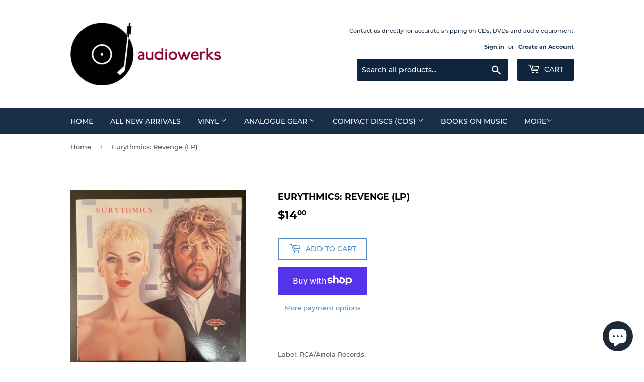

--- FILE ---
content_type: text/html; charset=utf-8
request_url: https://boutiqueaudiowerks.com/products/eurythmics-revenge-lp
body_size: 24947
content:
<!doctype html>
<html class="no-touch no-js">
<head>
<meta name="smart-seo-integrated" content="true" /><title>Eurythmics: Revenge (LP)</title>
<meta name='description' content='Label: RCA/Ariola Records.  12” vinyl, 33 ⅓ RPM.  Disc / Sleeve: VG / VG+. Used.  Catalogue Number: AJL1-5847.  Canadian pressing.  Includes original inner sleeve.' />
<meta name='smartseo-keyword' content='' />
<meta name='smartseo-timestamp' content='0' />
<!--JSON-LD data generated by Smart SEO--><script type="application/ld+json">{"@context":"http://schema.org/","@type":"Product","url":"https://boutiqueaudiowerks.com/products/eurythmics-revenge-lp","name":"Eurythmics:Revenge (LP)","image":"https://boutiqueaudiowerks.com/cdn/shop/files/5A28677F-B4F8-4167-AAD8-FDC22D71675E.jpg?v=1704230934","description":"Label:RCA/Ariola Records.  12” vinyl, 33 ⅓ RPM.  Disc / Sleeve:VG / VG+. Used.  Catalogue Number:AJL1-5847.  Canadian pressing.  Includes original inner sleeve.","brand":{"name":"Boutique Audiowerks"},"sku":"1366","mpn":"1366","weight":"0.245kg","offers":[{"@type":"Offer" ,"priceCurrency":"CAD","price":"14.00","priceValidUntil":"2026-03-20","availability":"http://schema.org/InStock","itemCondition":"http://schema.org/NewCondition","sku":"1366","url":"https://boutiqueaudiowerks.com/products/eurythmics-revenge-lp?variant=40217965264931","seller":{"@type":"Organization","name":"Boutique Audiowerks"}}]}</script><!--JSON-LD data generated by Smart SEO-->
<script type="application/ld+json">
    {
        "@context": "http://schema.org",
        "@type": "BreadcrumbList",
        "itemListElement": [
            {
                "@type": "ListItem",
                "position": 1,
                "item": {
                    "@type": "Website",
                    "@id": "https://boutiqueaudiowerks.com",
                    "name": "Home"
                }
            },
            {
                "@type": "ListItem",
                "position": 2,
                "item": {
                    "@type": "WebPage",
                    "@id": "https://boutiqueaudiowerks.com/products/eurythmics-revenge-lp",
                    "name": "Eurythmics: Revenge (LP)"
                }
            }
        ]
    }
</script>
<!--JSON-LD data generated by Smart SEO-->
<script type="application/ld+json">
    {
        "@context": "https://schema.org",
        "@type": "Organization",
        "name": "Boutique Audiowerks",
        "url": "https://boutiqueaudiowerks.com",
        "description": "A small independent audio and record shop based in Montreal, Quebec, Canada, focused on analogue audio. Buy and sell new and used vinyl (quality LPs, 7 inch, etc.), as well as new and vintage mid-fi and hi-fi audio gear. Shipping available for most items with local pick-up also available.",
        "logo": "https://smart-seo-new-api.sherpas.design/files/1051",
        "image": "https://smart-seo-new-api.sherpas.design/files/1051",
        "sameAs": ["https://www.facebook.com/boutiqueaudiowerks/","https://www.instagram.com/boutiqueaudiowerks/"]
    }
</script><script>(function(H){H.className=H.className.replace(/\bno-js\b/,'js')})(document.documentElement)</script>
  <!-- Basic page needs ================================================== -->
  <meta charset="utf-8">
  <meta http-equiv="X-UA-Compatible" content="IE=edge,chrome=1">

  
  <link rel="shortcut icon" href="//boutiqueaudiowerks.com/cdn/shop/files/audiowerks-fav-icon_32x32.png?v=1613626979" type="image/png" />
  

  <!-- Title and description ================================================== -->

  <!-- Product meta ================================================== -->
  <!-- /snippets/social-meta-tags.liquid -->




<meta property="og:site_name" content="Boutique Audiowerks">
<meta property="og:url" content="https://boutiqueaudiowerks.com/products/eurythmics-revenge-lp">
<meta property="og:title" content="Eurythmics: Revenge (LP)">
<meta property="og:type" content="product">
<meta property="og:description" content="Label: RCA/Ariola Records.  12” vinyl, 33 ⅓ RPM.  Disc / Sleeve: VG / VG+. Used.  Catalogue Number: AJL1-5847.  Canadian pressing.  Includes original inner sleeve.">

  <meta property="og:price:amount" content="14.00">
  <meta property="og:price:currency" content="CAD">

<meta property="og:image" content="http://boutiqueaudiowerks.com/cdn/shop/files/5A28677F-B4F8-4167-AAD8-FDC22D71675E_1200x1200.jpg?v=1704230934"><meta property="og:image" content="http://boutiqueaudiowerks.com/cdn/shop/files/3B73AF76-8815-4519-B6B1-71AC4358A1C8_1200x1200.jpg?v=1704230935">
<meta property="og:image:secure_url" content="https://boutiqueaudiowerks.com/cdn/shop/files/5A28677F-B4F8-4167-AAD8-FDC22D71675E_1200x1200.jpg?v=1704230934"><meta property="og:image:secure_url" content="https://boutiqueaudiowerks.com/cdn/shop/files/3B73AF76-8815-4519-B6B1-71AC4358A1C8_1200x1200.jpg?v=1704230935">


<meta name="twitter:card" content="summary_large_image">
<meta name="twitter:title" content="Eurythmics: Revenge (LP)">
<meta name="twitter:description" content="Label: RCA/Ariola Records.  12” vinyl, 33 ⅓ RPM.  Disc / Sleeve: VG / VG+. Used.  Catalogue Number: AJL1-5847.  Canadian pressing.  Includes original inner sleeve.">


  <!-- Helpers ================================================== -->
  <link rel="canonical" href="https://boutiqueaudiowerks.com/products/eurythmics-revenge-lp">
  <meta name="viewport" content="width=device-width,initial-scale=1">

  <!-- CSS ================================================== -->
  <link href="//boutiqueaudiowerks.com/cdn/shop/t/3/assets/theme.scss.css?v=123414469442136457971741116220" rel="stylesheet" type="text/css" media="all" />

  <!-- Header hook for plugins ================================================== -->
  <script>window.performance && window.performance.mark && window.performance.mark('shopify.content_for_header.start');</script><meta id="shopify-digital-wallet" name="shopify-digital-wallet" content="/5188321315/digital_wallets/dialog">
<meta name="shopify-checkout-api-token" content="e6d533230aedd4e3774de056ab485b1d">
<link rel="alternate" type="application/json+oembed" href="https://boutiqueaudiowerks.com/products/eurythmics-revenge-lp.oembed">
<script async="async" src="/checkouts/internal/preloads.js?locale=en-CA"></script>
<link rel="preconnect" href="https://shop.app" crossorigin="anonymous">
<script async="async" src="https://shop.app/checkouts/internal/preloads.js?locale=en-CA&shop_id=5188321315" crossorigin="anonymous"></script>
<script id="apple-pay-shop-capabilities" type="application/json">{"shopId":5188321315,"countryCode":"CA","currencyCode":"CAD","merchantCapabilities":["supports3DS"],"merchantId":"gid:\/\/shopify\/Shop\/5188321315","merchantName":"Boutique Audiowerks","requiredBillingContactFields":["postalAddress","email"],"requiredShippingContactFields":["postalAddress","email"],"shippingType":"shipping","supportedNetworks":["visa","masterCard","amex","discover","interac","jcb"],"total":{"type":"pending","label":"Boutique Audiowerks","amount":"1.00"},"shopifyPaymentsEnabled":true,"supportsSubscriptions":true}</script>
<script id="shopify-features" type="application/json">{"accessToken":"e6d533230aedd4e3774de056ab485b1d","betas":["rich-media-storefront-analytics"],"domain":"boutiqueaudiowerks.com","predictiveSearch":true,"shopId":5188321315,"locale":"en"}</script>
<script>var Shopify = Shopify || {};
Shopify.shop = "boutique-audiowerks.myshopify.com";
Shopify.locale = "en";
Shopify.currency = {"active":"CAD","rate":"1.0"};
Shopify.country = "CA";
Shopify.theme = {"name":"Supply","id":42658365475,"schema_name":"Supply","schema_version":"8.3.0","theme_store_id":679,"role":"main"};
Shopify.theme.handle = "null";
Shopify.theme.style = {"id":null,"handle":null};
Shopify.cdnHost = "boutiqueaudiowerks.com/cdn";
Shopify.routes = Shopify.routes || {};
Shopify.routes.root = "/";</script>
<script type="module">!function(o){(o.Shopify=o.Shopify||{}).modules=!0}(window);</script>
<script>!function(o){function n(){var o=[];function n(){o.push(Array.prototype.slice.apply(arguments))}return n.q=o,n}var t=o.Shopify=o.Shopify||{};t.loadFeatures=n(),t.autoloadFeatures=n()}(window);</script>
<script>
  window.ShopifyPay = window.ShopifyPay || {};
  window.ShopifyPay.apiHost = "shop.app\/pay";
  window.ShopifyPay.redirectState = null;
</script>
<script id="shop-js-analytics" type="application/json">{"pageType":"product"}</script>
<script defer="defer" async type="module" src="//boutiqueaudiowerks.com/cdn/shopifycloud/shop-js/modules/v2/client.init-shop-cart-sync_DtuiiIyl.en.esm.js"></script>
<script defer="defer" async type="module" src="//boutiqueaudiowerks.com/cdn/shopifycloud/shop-js/modules/v2/chunk.common_CUHEfi5Q.esm.js"></script>
<script type="module">
  await import("//boutiqueaudiowerks.com/cdn/shopifycloud/shop-js/modules/v2/client.init-shop-cart-sync_DtuiiIyl.en.esm.js");
await import("//boutiqueaudiowerks.com/cdn/shopifycloud/shop-js/modules/v2/chunk.common_CUHEfi5Q.esm.js");

  window.Shopify.SignInWithShop?.initShopCartSync?.({"fedCMEnabled":true,"windoidEnabled":true});

</script>
<script>
  window.Shopify = window.Shopify || {};
  if (!window.Shopify.featureAssets) window.Shopify.featureAssets = {};
  window.Shopify.featureAssets['shop-js'] = {"shop-cart-sync":["modules/v2/client.shop-cart-sync_DFoTY42P.en.esm.js","modules/v2/chunk.common_CUHEfi5Q.esm.js"],"init-fed-cm":["modules/v2/client.init-fed-cm_D2UNy1i2.en.esm.js","modules/v2/chunk.common_CUHEfi5Q.esm.js"],"init-shop-email-lookup-coordinator":["modules/v2/client.init-shop-email-lookup-coordinator_BQEe2rDt.en.esm.js","modules/v2/chunk.common_CUHEfi5Q.esm.js"],"shop-cash-offers":["modules/v2/client.shop-cash-offers_3CTtReFF.en.esm.js","modules/v2/chunk.common_CUHEfi5Q.esm.js","modules/v2/chunk.modal_BewljZkx.esm.js"],"shop-button":["modules/v2/client.shop-button_C6oxCjDL.en.esm.js","modules/v2/chunk.common_CUHEfi5Q.esm.js"],"init-windoid":["modules/v2/client.init-windoid_5pix8xhK.en.esm.js","modules/v2/chunk.common_CUHEfi5Q.esm.js"],"avatar":["modules/v2/client.avatar_BTnouDA3.en.esm.js"],"init-shop-cart-sync":["modules/v2/client.init-shop-cart-sync_DtuiiIyl.en.esm.js","modules/v2/chunk.common_CUHEfi5Q.esm.js"],"shop-toast-manager":["modules/v2/client.shop-toast-manager_BYv_8cH1.en.esm.js","modules/v2/chunk.common_CUHEfi5Q.esm.js"],"pay-button":["modules/v2/client.pay-button_FnF9EIkY.en.esm.js","modules/v2/chunk.common_CUHEfi5Q.esm.js"],"shop-login-button":["modules/v2/client.shop-login-button_CH1KUpOf.en.esm.js","modules/v2/chunk.common_CUHEfi5Q.esm.js","modules/v2/chunk.modal_BewljZkx.esm.js"],"init-customer-accounts-sign-up":["modules/v2/client.init-customer-accounts-sign-up_aj7QGgYS.en.esm.js","modules/v2/client.shop-login-button_CH1KUpOf.en.esm.js","modules/v2/chunk.common_CUHEfi5Q.esm.js","modules/v2/chunk.modal_BewljZkx.esm.js"],"init-shop-for-new-customer-accounts":["modules/v2/client.init-shop-for-new-customer-accounts_NbnYRf_7.en.esm.js","modules/v2/client.shop-login-button_CH1KUpOf.en.esm.js","modules/v2/chunk.common_CUHEfi5Q.esm.js","modules/v2/chunk.modal_BewljZkx.esm.js"],"init-customer-accounts":["modules/v2/client.init-customer-accounts_ppedhqCH.en.esm.js","modules/v2/client.shop-login-button_CH1KUpOf.en.esm.js","modules/v2/chunk.common_CUHEfi5Q.esm.js","modules/v2/chunk.modal_BewljZkx.esm.js"],"shop-follow-button":["modules/v2/client.shop-follow-button_CMIBBa6u.en.esm.js","modules/v2/chunk.common_CUHEfi5Q.esm.js","modules/v2/chunk.modal_BewljZkx.esm.js"],"lead-capture":["modules/v2/client.lead-capture_But0hIyf.en.esm.js","modules/v2/chunk.common_CUHEfi5Q.esm.js","modules/v2/chunk.modal_BewljZkx.esm.js"],"checkout-modal":["modules/v2/client.checkout-modal_BBxc70dQ.en.esm.js","modules/v2/chunk.common_CUHEfi5Q.esm.js","modules/v2/chunk.modal_BewljZkx.esm.js"],"shop-login":["modules/v2/client.shop-login_hM3Q17Kl.en.esm.js","modules/v2/chunk.common_CUHEfi5Q.esm.js","modules/v2/chunk.modal_BewljZkx.esm.js"],"payment-terms":["modules/v2/client.payment-terms_CAtGlQYS.en.esm.js","modules/v2/chunk.common_CUHEfi5Q.esm.js","modules/v2/chunk.modal_BewljZkx.esm.js"]};
</script>
<script id="__st">var __st={"a":5188321315,"offset":-18000,"reqid":"afa54d75-4281-4068-aee1-83269efd5cec-1766239244","pageurl":"boutiqueaudiowerks.com\/products\/eurythmics-revenge-lp","u":"5c7aca5f2125","p":"product","rtyp":"product","rid":6907120812067};</script>
<script>window.ShopifyPaypalV4VisibilityTracking = true;</script>
<script id="captcha-bootstrap">!function(){'use strict';const t='contact',e='account',n='new_comment',o=[[t,t],['blogs',n],['comments',n],[t,'customer']],c=[[e,'customer_login'],[e,'guest_login'],[e,'recover_customer_password'],[e,'create_customer']],r=t=>t.map((([t,e])=>`form[action*='/${t}']:not([data-nocaptcha='true']) input[name='form_type'][value='${e}']`)).join(','),a=t=>()=>t?[...document.querySelectorAll(t)].map((t=>t.form)):[];function s(){const t=[...o],e=r(t);return a(e)}const i='password',u='form_key',d=['recaptcha-v3-token','g-recaptcha-response','h-captcha-response',i],f=()=>{try{return window.sessionStorage}catch{return}},m='__shopify_v',_=t=>t.elements[u];function p(t,e,n=!1){try{const o=window.sessionStorage,c=JSON.parse(o.getItem(e)),{data:r}=function(t){const{data:e,action:n}=t;return t[m]||n?{data:e,action:n}:{data:t,action:n}}(c);for(const[e,n]of Object.entries(r))t.elements[e]&&(t.elements[e].value=n);n&&o.removeItem(e)}catch(o){console.error('form repopulation failed',{error:o})}}const l='form_type',E='cptcha';function T(t){t.dataset[E]=!0}const w=window,h=w.document,L='Shopify',v='ce_forms',y='captcha';let A=!1;((t,e)=>{const n=(g='f06e6c50-85a8-45c8-87d0-21a2b65856fe',I='https://cdn.shopify.com/shopifycloud/storefront-forms-hcaptcha/ce_storefront_forms_captcha_hcaptcha.v1.5.2.iife.js',D={infoText:'Protected by hCaptcha',privacyText:'Privacy',termsText:'Terms'},(t,e,n)=>{const o=w[L][v],c=o.bindForm;if(c)return c(t,g,e,D).then(n);var r;o.q.push([[t,g,e,D],n]),r=I,A||(h.body.append(Object.assign(h.createElement('script'),{id:'captcha-provider',async:!0,src:r})),A=!0)});var g,I,D;w[L]=w[L]||{},w[L][v]=w[L][v]||{},w[L][v].q=[],w[L][y]=w[L][y]||{},w[L][y].protect=function(t,e){n(t,void 0,e),T(t)},Object.freeze(w[L][y]),function(t,e,n,w,h,L){const[v,y,A,g]=function(t,e,n){const i=e?o:[],u=t?c:[],d=[...i,...u],f=r(d),m=r(i),_=r(d.filter((([t,e])=>n.includes(e))));return[a(f),a(m),a(_),s()]}(w,h,L),I=t=>{const e=t.target;return e instanceof HTMLFormElement?e:e&&e.form},D=t=>v().includes(t);t.addEventListener('submit',(t=>{const e=I(t);if(!e)return;const n=D(e)&&!e.dataset.hcaptchaBound&&!e.dataset.recaptchaBound,o=_(e),c=g().includes(e)&&(!o||!o.value);(n||c)&&t.preventDefault(),c&&!n&&(function(t){try{if(!f())return;!function(t){const e=f();if(!e)return;const n=_(t);if(!n)return;const o=n.value;o&&e.removeItem(o)}(t);const e=Array.from(Array(32),(()=>Math.random().toString(36)[2])).join('');!function(t,e){_(t)||t.append(Object.assign(document.createElement('input'),{type:'hidden',name:u})),t.elements[u].value=e}(t,e),function(t,e){const n=f();if(!n)return;const o=[...t.querySelectorAll(`input[type='${i}']`)].map((({name:t})=>t)),c=[...d,...o],r={};for(const[a,s]of new FormData(t).entries())c.includes(a)||(r[a]=s);n.setItem(e,JSON.stringify({[m]:1,action:t.action,data:r}))}(t,e)}catch(e){console.error('failed to persist form',e)}}(e),e.submit())}));const S=(t,e)=>{t&&!t.dataset[E]&&(n(t,e.some((e=>e===t))),T(t))};for(const o of['focusin','change'])t.addEventListener(o,(t=>{const e=I(t);D(e)&&S(e,y())}));const B=e.get('form_key'),M=e.get(l),P=B&&M;t.addEventListener('DOMContentLoaded',(()=>{const t=y();if(P)for(const e of t)e.elements[l].value===M&&p(e,B);[...new Set([...A(),...v().filter((t=>'true'===t.dataset.shopifyCaptcha))])].forEach((e=>S(e,t)))}))}(h,new URLSearchParams(w.location.search),n,t,e,['guest_login'])})(!0,!0)}();</script>
<script integrity="sha256-4kQ18oKyAcykRKYeNunJcIwy7WH5gtpwJnB7kiuLZ1E=" data-source-attribution="shopify.loadfeatures" defer="defer" src="//boutiqueaudiowerks.com/cdn/shopifycloud/storefront/assets/storefront/load_feature-a0a9edcb.js" crossorigin="anonymous"></script>
<script crossorigin="anonymous" defer="defer" src="//boutiqueaudiowerks.com/cdn/shopifycloud/storefront/assets/shopify_pay/storefront-65b4c6d7.js?v=20250812"></script>
<script data-source-attribution="shopify.dynamic_checkout.dynamic.init">var Shopify=Shopify||{};Shopify.PaymentButton=Shopify.PaymentButton||{isStorefrontPortableWallets:!0,init:function(){window.Shopify.PaymentButton.init=function(){};var t=document.createElement("script");t.src="https://boutiqueaudiowerks.com/cdn/shopifycloud/portable-wallets/latest/portable-wallets.en.js",t.type="module",document.head.appendChild(t)}};
</script>
<script data-source-attribution="shopify.dynamic_checkout.buyer_consent">
  function portableWalletsHideBuyerConsent(e){var t=document.getElementById("shopify-buyer-consent"),n=document.getElementById("shopify-subscription-policy-button");t&&n&&(t.classList.add("hidden"),t.setAttribute("aria-hidden","true"),n.removeEventListener("click",e))}function portableWalletsShowBuyerConsent(e){var t=document.getElementById("shopify-buyer-consent"),n=document.getElementById("shopify-subscription-policy-button");t&&n&&(t.classList.remove("hidden"),t.removeAttribute("aria-hidden"),n.addEventListener("click",e))}window.Shopify?.PaymentButton&&(window.Shopify.PaymentButton.hideBuyerConsent=portableWalletsHideBuyerConsent,window.Shopify.PaymentButton.showBuyerConsent=portableWalletsShowBuyerConsent);
</script>
<script>
  function portableWalletsCleanup(e){e&&e.src&&console.error("Failed to load portable wallets script "+e.src);var t=document.querySelectorAll("shopify-accelerated-checkout .shopify-payment-button__skeleton, shopify-accelerated-checkout-cart .wallet-cart-button__skeleton"),e=document.getElementById("shopify-buyer-consent");for(let e=0;e<t.length;e++)t[e].remove();e&&e.remove()}function portableWalletsNotLoadedAsModule(e){e instanceof ErrorEvent&&"string"==typeof e.message&&e.message.includes("import.meta")&&"string"==typeof e.filename&&e.filename.includes("portable-wallets")&&(window.removeEventListener("error",portableWalletsNotLoadedAsModule),window.Shopify.PaymentButton.failedToLoad=e,"loading"===document.readyState?document.addEventListener("DOMContentLoaded",window.Shopify.PaymentButton.init):window.Shopify.PaymentButton.init())}window.addEventListener("error",portableWalletsNotLoadedAsModule);
</script>

<script type="module" src="https://boutiqueaudiowerks.com/cdn/shopifycloud/portable-wallets/latest/portable-wallets.en.js" onError="portableWalletsCleanup(this)" crossorigin="anonymous"></script>
<script nomodule>
  document.addEventListener("DOMContentLoaded", portableWalletsCleanup);
</script>

<link id="shopify-accelerated-checkout-styles" rel="stylesheet" media="screen" href="https://boutiqueaudiowerks.com/cdn/shopifycloud/portable-wallets/latest/accelerated-checkout-backwards-compat.css" crossorigin="anonymous">
<style id="shopify-accelerated-checkout-cart">
        #shopify-buyer-consent {
  margin-top: 1em;
  display: inline-block;
  width: 100%;
}

#shopify-buyer-consent.hidden {
  display: none;
}

#shopify-subscription-policy-button {
  background: none;
  border: none;
  padding: 0;
  text-decoration: underline;
  font-size: inherit;
  cursor: pointer;
}

#shopify-subscription-policy-button::before {
  box-shadow: none;
}

      </style>

<script>window.performance && window.performance.mark && window.performance.mark('shopify.content_for_header.end');</script>

  
  

  <script src="//boutiqueaudiowerks.com/cdn/shop/t/3/assets/jquery-2.2.3.min.js?v=58211863146907186831566845729" type="text/javascript"></script>

  <script src="//boutiqueaudiowerks.com/cdn/shop/t/3/assets/lazysizes.min.js?v=8147953233334221341566845729" async="async"></script>
  <script src="//boutiqueaudiowerks.com/cdn/shop/t/3/assets/vendor.js?v=106177282645720727331566845730" defer="defer"></script>
  <script src="//boutiqueaudiowerks.com/cdn/shop/t/3/assets/theme.js?v=35887906720075412981566845736" defer="defer"></script>


<script src="https://cdn.shopify.com/extensions/7bc9bb47-adfa-4267-963e-cadee5096caf/inbox-1252/assets/inbox-chat-loader.js" type="text/javascript" defer="defer"></script>
<link href="https://monorail-edge.shopifysvc.com" rel="dns-prefetch">
<script>(function(){if ("sendBeacon" in navigator && "performance" in window) {try {var session_token_from_headers = performance.getEntriesByType('navigation')[0].serverTiming.find(x => x.name == '_s').description;} catch {var session_token_from_headers = undefined;}var session_cookie_matches = document.cookie.match(/_shopify_s=([^;]*)/);var session_token_from_cookie = session_cookie_matches && session_cookie_matches.length === 2 ? session_cookie_matches[1] : "";var session_token = session_token_from_headers || session_token_from_cookie || "";function handle_abandonment_event(e) {var entries = performance.getEntries().filter(function(entry) {return /monorail-edge.shopifysvc.com/.test(entry.name);});if (!window.abandonment_tracked && entries.length === 0) {window.abandonment_tracked = true;var currentMs = Date.now();var navigation_start = performance.timing.navigationStart;var payload = {shop_id: 5188321315,url: window.location.href,navigation_start,duration: currentMs - navigation_start,session_token,page_type: "product"};window.navigator.sendBeacon("https://monorail-edge.shopifysvc.com/v1/produce", JSON.stringify({schema_id: "online_store_buyer_site_abandonment/1.1",payload: payload,metadata: {event_created_at_ms: currentMs,event_sent_at_ms: currentMs}}));}}window.addEventListener('pagehide', handle_abandonment_event);}}());</script>
<script id="web-pixels-manager-setup">(function e(e,d,r,n,o){if(void 0===o&&(o={}),!Boolean(null===(a=null===(i=window.Shopify)||void 0===i?void 0:i.analytics)||void 0===a?void 0:a.replayQueue)){var i,a;window.Shopify=window.Shopify||{};var t=window.Shopify;t.analytics=t.analytics||{};var s=t.analytics;s.replayQueue=[],s.publish=function(e,d,r){return s.replayQueue.push([e,d,r]),!0};try{self.performance.mark("wpm:start")}catch(e){}var l=function(){var e={modern:/Edge?\/(1{2}[4-9]|1[2-9]\d|[2-9]\d{2}|\d{4,})\.\d+(\.\d+|)|Firefox\/(1{2}[4-9]|1[2-9]\d|[2-9]\d{2}|\d{4,})\.\d+(\.\d+|)|Chrom(ium|e)\/(9{2}|\d{3,})\.\d+(\.\d+|)|(Maci|X1{2}).+ Version\/(15\.\d+|(1[6-9]|[2-9]\d|\d{3,})\.\d+)([,.]\d+|)( \(\w+\)|)( Mobile\/\w+|) Safari\/|Chrome.+OPR\/(9{2}|\d{3,})\.\d+\.\d+|(CPU[ +]OS|iPhone[ +]OS|CPU[ +]iPhone|CPU IPhone OS|CPU iPad OS)[ +]+(15[._]\d+|(1[6-9]|[2-9]\d|\d{3,})[._]\d+)([._]\d+|)|Android:?[ /-](13[3-9]|1[4-9]\d|[2-9]\d{2}|\d{4,})(\.\d+|)(\.\d+|)|Android.+Firefox\/(13[5-9]|1[4-9]\d|[2-9]\d{2}|\d{4,})\.\d+(\.\d+|)|Android.+Chrom(ium|e)\/(13[3-9]|1[4-9]\d|[2-9]\d{2}|\d{4,})\.\d+(\.\d+|)|SamsungBrowser\/([2-9]\d|\d{3,})\.\d+/,legacy:/Edge?\/(1[6-9]|[2-9]\d|\d{3,})\.\d+(\.\d+|)|Firefox\/(5[4-9]|[6-9]\d|\d{3,})\.\d+(\.\d+|)|Chrom(ium|e)\/(5[1-9]|[6-9]\d|\d{3,})\.\d+(\.\d+|)([\d.]+$|.*Safari\/(?![\d.]+ Edge\/[\d.]+$))|(Maci|X1{2}).+ Version\/(10\.\d+|(1[1-9]|[2-9]\d|\d{3,})\.\d+)([,.]\d+|)( \(\w+\)|)( Mobile\/\w+|) Safari\/|Chrome.+OPR\/(3[89]|[4-9]\d|\d{3,})\.\d+\.\d+|(CPU[ +]OS|iPhone[ +]OS|CPU[ +]iPhone|CPU IPhone OS|CPU iPad OS)[ +]+(10[._]\d+|(1[1-9]|[2-9]\d|\d{3,})[._]\d+)([._]\d+|)|Android:?[ /-](13[3-9]|1[4-9]\d|[2-9]\d{2}|\d{4,})(\.\d+|)(\.\d+|)|Mobile Safari.+OPR\/([89]\d|\d{3,})\.\d+\.\d+|Android.+Firefox\/(13[5-9]|1[4-9]\d|[2-9]\d{2}|\d{4,})\.\d+(\.\d+|)|Android.+Chrom(ium|e)\/(13[3-9]|1[4-9]\d|[2-9]\d{2}|\d{4,})\.\d+(\.\d+|)|Android.+(UC? ?Browser|UCWEB|U3)[ /]?(15\.([5-9]|\d{2,})|(1[6-9]|[2-9]\d|\d{3,})\.\d+)\.\d+|SamsungBrowser\/(5\.\d+|([6-9]|\d{2,})\.\d+)|Android.+MQ{2}Browser\/(14(\.(9|\d{2,})|)|(1[5-9]|[2-9]\d|\d{3,})(\.\d+|))(\.\d+|)|K[Aa][Ii]OS\/(3\.\d+|([4-9]|\d{2,})\.\d+)(\.\d+|)/},d=e.modern,r=e.legacy,n=navigator.userAgent;return n.match(d)?"modern":n.match(r)?"legacy":"unknown"}(),u="modern"===l?"modern":"legacy",c=(null!=n?n:{modern:"",legacy:""})[u],f=function(e){return[e.baseUrl,"/wpm","/b",e.hashVersion,"modern"===e.buildTarget?"m":"l",".js"].join("")}({baseUrl:d,hashVersion:r,buildTarget:u}),m=function(e){var d=e.version,r=e.bundleTarget,n=e.surface,o=e.pageUrl,i=e.monorailEndpoint;return{emit:function(e){var a=e.status,t=e.errorMsg,s=(new Date).getTime(),l=JSON.stringify({metadata:{event_sent_at_ms:s},events:[{schema_id:"web_pixels_manager_load/3.1",payload:{version:d,bundle_target:r,page_url:o,status:a,surface:n,error_msg:t},metadata:{event_created_at_ms:s}}]});if(!i)return console&&console.warn&&console.warn("[Web Pixels Manager] No Monorail endpoint provided, skipping logging."),!1;try{return self.navigator.sendBeacon.bind(self.navigator)(i,l)}catch(e){}var u=new XMLHttpRequest;try{return u.open("POST",i,!0),u.setRequestHeader("Content-Type","text/plain"),u.send(l),!0}catch(e){return console&&console.warn&&console.warn("[Web Pixels Manager] Got an unhandled error while logging to Monorail."),!1}}}}({version:r,bundleTarget:l,surface:e.surface,pageUrl:self.location.href,monorailEndpoint:e.monorailEndpoint});try{o.browserTarget=l,function(e){var d=e.src,r=e.async,n=void 0===r||r,o=e.onload,i=e.onerror,a=e.sri,t=e.scriptDataAttributes,s=void 0===t?{}:t,l=document.createElement("script"),u=document.querySelector("head"),c=document.querySelector("body");if(l.async=n,l.src=d,a&&(l.integrity=a,l.crossOrigin="anonymous"),s)for(var f in s)if(Object.prototype.hasOwnProperty.call(s,f))try{l.dataset[f]=s[f]}catch(e){}if(o&&l.addEventListener("load",o),i&&l.addEventListener("error",i),u)u.appendChild(l);else{if(!c)throw new Error("Did not find a head or body element to append the script");c.appendChild(l)}}({src:f,async:!0,onload:function(){if(!function(){var e,d;return Boolean(null===(d=null===(e=window.Shopify)||void 0===e?void 0:e.analytics)||void 0===d?void 0:d.initialized)}()){var d=window.webPixelsManager.init(e)||void 0;if(d){var r=window.Shopify.analytics;r.replayQueue.forEach((function(e){var r=e[0],n=e[1],o=e[2];d.publishCustomEvent(r,n,o)})),r.replayQueue=[],r.publish=d.publishCustomEvent,r.visitor=d.visitor,r.initialized=!0}}},onerror:function(){return m.emit({status:"failed",errorMsg:"".concat(f," has failed to load")})},sri:function(e){var d=/^sha384-[A-Za-z0-9+/=]+$/;return"string"==typeof e&&d.test(e)}(c)?c:"",scriptDataAttributes:o}),m.emit({status:"loading"})}catch(e){m.emit({status:"failed",errorMsg:(null==e?void 0:e.message)||"Unknown error"})}}})({shopId: 5188321315,storefrontBaseUrl: "https://boutiqueaudiowerks.com",extensionsBaseUrl: "https://extensions.shopifycdn.com/cdn/shopifycloud/web-pixels-manager",monorailEndpoint: "https://monorail-edge.shopifysvc.com/unstable/produce_batch",surface: "storefront-renderer",enabledBetaFlags: ["2dca8a86"],webPixelsConfigList: [{"id":"55279651","eventPayloadVersion":"v1","runtimeContext":"LAX","scriptVersion":"1","type":"CUSTOM","privacyPurposes":["ANALYTICS"],"name":"Google Analytics tag (migrated)"},{"id":"shopify-app-pixel","configuration":"{}","eventPayloadVersion":"v1","runtimeContext":"STRICT","scriptVersion":"0450","apiClientId":"shopify-pixel","type":"APP","privacyPurposes":["ANALYTICS","MARKETING"]},{"id":"shopify-custom-pixel","eventPayloadVersion":"v1","runtimeContext":"LAX","scriptVersion":"0450","apiClientId":"shopify-pixel","type":"CUSTOM","privacyPurposes":["ANALYTICS","MARKETING"]}],isMerchantRequest: false,initData: {"shop":{"name":"Boutique Audiowerks","paymentSettings":{"currencyCode":"CAD"},"myshopifyDomain":"boutique-audiowerks.myshopify.com","countryCode":"CA","storefrontUrl":"https:\/\/boutiqueaudiowerks.com"},"customer":null,"cart":null,"checkout":null,"productVariants":[{"price":{"amount":14.0,"currencyCode":"CAD"},"product":{"title":"Eurythmics: Revenge (LP)","vendor":"Boutique Audiowerks","id":"6907120812067","untranslatedTitle":"Eurythmics: Revenge (LP)","url":"\/products\/eurythmics-revenge-lp","type":"Vinyl"},"id":"40217965264931","image":{"src":"\/\/boutiqueaudiowerks.com\/cdn\/shop\/files\/5A28677F-B4F8-4167-AAD8-FDC22D71675E.jpg?v=1704230934"},"sku":"1366","title":"Default Title","untranslatedTitle":"Default Title"}],"purchasingCompany":null},},"https://boutiqueaudiowerks.com/cdn","1e0b1122w61c904dfpc855754am2b403ea2",{"modern":"","legacy":""},{"shopId":"5188321315","storefrontBaseUrl":"https:\/\/boutiqueaudiowerks.com","extensionBaseUrl":"https:\/\/extensions.shopifycdn.com\/cdn\/shopifycloud\/web-pixels-manager","surface":"storefront-renderer","enabledBetaFlags":"[\"2dca8a86\"]","isMerchantRequest":"false","hashVersion":"1e0b1122w61c904dfpc855754am2b403ea2","publish":"custom","events":"[[\"page_viewed\",{}],[\"product_viewed\",{\"productVariant\":{\"price\":{\"amount\":14.0,\"currencyCode\":\"CAD\"},\"product\":{\"title\":\"Eurythmics: Revenge (LP)\",\"vendor\":\"Boutique Audiowerks\",\"id\":\"6907120812067\",\"untranslatedTitle\":\"Eurythmics: Revenge (LP)\",\"url\":\"\/products\/eurythmics-revenge-lp\",\"type\":\"Vinyl\"},\"id\":\"40217965264931\",\"image\":{\"src\":\"\/\/boutiqueaudiowerks.com\/cdn\/shop\/files\/5A28677F-B4F8-4167-AAD8-FDC22D71675E.jpg?v=1704230934\"},\"sku\":\"1366\",\"title\":\"Default Title\",\"untranslatedTitle\":\"Default Title\"}}]]"});</script><script>
  window.ShopifyAnalytics = window.ShopifyAnalytics || {};
  window.ShopifyAnalytics.meta = window.ShopifyAnalytics.meta || {};
  window.ShopifyAnalytics.meta.currency = 'CAD';
  var meta = {"product":{"id":6907120812067,"gid":"gid:\/\/shopify\/Product\/6907120812067","vendor":"Boutique Audiowerks","type":"Vinyl","variants":[{"id":40217965264931,"price":1400,"name":"Eurythmics: Revenge (LP)","public_title":null,"sku":"1366"}],"remote":false},"page":{"pageType":"product","resourceType":"product","resourceId":6907120812067}};
  for (var attr in meta) {
    window.ShopifyAnalytics.meta[attr] = meta[attr];
  }
</script>
<script class="analytics">
  (function () {
    var customDocumentWrite = function(content) {
      var jquery = null;

      if (window.jQuery) {
        jquery = window.jQuery;
      } else if (window.Checkout && window.Checkout.$) {
        jquery = window.Checkout.$;
      }

      if (jquery) {
        jquery('body').append(content);
      }
    };

    var hasLoggedConversion = function(token) {
      if (token) {
        return document.cookie.indexOf('loggedConversion=' + token) !== -1;
      }
      return false;
    }

    var setCookieIfConversion = function(token) {
      if (token) {
        var twoMonthsFromNow = new Date(Date.now());
        twoMonthsFromNow.setMonth(twoMonthsFromNow.getMonth() + 2);

        document.cookie = 'loggedConversion=' + token + '; expires=' + twoMonthsFromNow;
      }
    }

    var trekkie = window.ShopifyAnalytics.lib = window.trekkie = window.trekkie || [];
    if (trekkie.integrations) {
      return;
    }
    trekkie.methods = [
      'identify',
      'page',
      'ready',
      'track',
      'trackForm',
      'trackLink'
    ];
    trekkie.factory = function(method) {
      return function() {
        var args = Array.prototype.slice.call(arguments);
        args.unshift(method);
        trekkie.push(args);
        return trekkie;
      };
    };
    for (var i = 0; i < trekkie.methods.length; i++) {
      var key = trekkie.methods[i];
      trekkie[key] = trekkie.factory(key);
    }
    trekkie.load = function(config) {
      trekkie.config = config || {};
      trekkie.config.initialDocumentCookie = document.cookie;
      var first = document.getElementsByTagName('script')[0];
      var script = document.createElement('script');
      script.type = 'text/javascript';
      script.onerror = function(e) {
        var scriptFallback = document.createElement('script');
        scriptFallback.type = 'text/javascript';
        scriptFallback.onerror = function(error) {
                var Monorail = {
      produce: function produce(monorailDomain, schemaId, payload) {
        var currentMs = new Date().getTime();
        var event = {
          schema_id: schemaId,
          payload: payload,
          metadata: {
            event_created_at_ms: currentMs,
            event_sent_at_ms: currentMs
          }
        };
        return Monorail.sendRequest("https://" + monorailDomain + "/v1/produce", JSON.stringify(event));
      },
      sendRequest: function sendRequest(endpointUrl, payload) {
        // Try the sendBeacon API
        if (window && window.navigator && typeof window.navigator.sendBeacon === 'function' && typeof window.Blob === 'function' && !Monorail.isIos12()) {
          var blobData = new window.Blob([payload], {
            type: 'text/plain'
          });

          if (window.navigator.sendBeacon(endpointUrl, blobData)) {
            return true;
          } // sendBeacon was not successful

        } // XHR beacon

        var xhr = new XMLHttpRequest();

        try {
          xhr.open('POST', endpointUrl);
          xhr.setRequestHeader('Content-Type', 'text/plain');
          xhr.send(payload);
        } catch (e) {
          console.log(e);
        }

        return false;
      },
      isIos12: function isIos12() {
        return window.navigator.userAgent.lastIndexOf('iPhone; CPU iPhone OS 12_') !== -1 || window.navigator.userAgent.lastIndexOf('iPad; CPU OS 12_') !== -1;
      }
    };
    Monorail.produce('monorail-edge.shopifysvc.com',
      'trekkie_storefront_load_errors/1.1',
      {shop_id: 5188321315,
      theme_id: 42658365475,
      app_name: "storefront",
      context_url: window.location.href,
      source_url: "//boutiqueaudiowerks.com/cdn/s/trekkie.storefront.4b0d51228c8d1703f19d66468963c9de55bf59b0.min.js"});

        };
        scriptFallback.async = true;
        scriptFallback.src = '//boutiqueaudiowerks.com/cdn/s/trekkie.storefront.4b0d51228c8d1703f19d66468963c9de55bf59b0.min.js';
        first.parentNode.insertBefore(scriptFallback, first);
      };
      script.async = true;
      script.src = '//boutiqueaudiowerks.com/cdn/s/trekkie.storefront.4b0d51228c8d1703f19d66468963c9de55bf59b0.min.js';
      first.parentNode.insertBefore(script, first);
    };
    trekkie.load(
      {"Trekkie":{"appName":"storefront","development":false,"defaultAttributes":{"shopId":5188321315,"isMerchantRequest":null,"themeId":42658365475,"themeCityHash":"8637586007052678306","contentLanguage":"en","currency":"CAD","eventMetadataId":"63866684-e624-48dc-939c-2149cf932cf8"},"isServerSideCookieWritingEnabled":true,"monorailRegion":"shop_domain","enabledBetaFlags":["65f19447"]},"Session Attribution":{},"S2S":{"facebookCapiEnabled":false,"source":"trekkie-storefront-renderer","apiClientId":580111}}
    );

    var loaded = false;
    trekkie.ready(function() {
      if (loaded) return;
      loaded = true;

      window.ShopifyAnalytics.lib = window.trekkie;

      var originalDocumentWrite = document.write;
      document.write = customDocumentWrite;
      try { window.ShopifyAnalytics.merchantGoogleAnalytics.call(this); } catch(error) {};
      document.write = originalDocumentWrite;

      window.ShopifyAnalytics.lib.page(null,{"pageType":"product","resourceType":"product","resourceId":6907120812067,"shopifyEmitted":true});

      var match = window.location.pathname.match(/checkouts\/(.+)\/(thank_you|post_purchase)/)
      var token = match? match[1]: undefined;
      if (!hasLoggedConversion(token)) {
        setCookieIfConversion(token);
        window.ShopifyAnalytics.lib.track("Viewed Product",{"currency":"CAD","variantId":40217965264931,"productId":6907120812067,"productGid":"gid:\/\/shopify\/Product\/6907120812067","name":"Eurythmics: Revenge (LP)","price":"14.00","sku":"1366","brand":"Boutique Audiowerks","variant":null,"category":"Vinyl","nonInteraction":true,"remote":false},undefined,undefined,{"shopifyEmitted":true});
      window.ShopifyAnalytics.lib.track("monorail:\/\/trekkie_storefront_viewed_product\/1.1",{"currency":"CAD","variantId":40217965264931,"productId":6907120812067,"productGid":"gid:\/\/shopify\/Product\/6907120812067","name":"Eurythmics: Revenge (LP)","price":"14.00","sku":"1366","brand":"Boutique Audiowerks","variant":null,"category":"Vinyl","nonInteraction":true,"remote":false,"referer":"https:\/\/boutiqueaudiowerks.com\/products\/eurythmics-revenge-lp"});
      }
    });


        var eventsListenerScript = document.createElement('script');
        eventsListenerScript.async = true;
        eventsListenerScript.src = "//boutiqueaudiowerks.com/cdn/shopifycloud/storefront/assets/shop_events_listener-3da45d37.js";
        document.getElementsByTagName('head')[0].appendChild(eventsListenerScript);

})();</script>
  <script>
  if (!window.ga || (window.ga && typeof window.ga !== 'function')) {
    window.ga = function ga() {
      (window.ga.q = window.ga.q || []).push(arguments);
      if (window.Shopify && window.Shopify.analytics && typeof window.Shopify.analytics.publish === 'function') {
        window.Shopify.analytics.publish("ga_stub_called", {}, {sendTo: "google_osp_migration"});
      }
      console.error("Shopify's Google Analytics stub called with:", Array.from(arguments), "\nSee https://help.shopify.com/manual/promoting-marketing/pixels/pixel-migration#google for more information.");
    };
    if (window.Shopify && window.Shopify.analytics && typeof window.Shopify.analytics.publish === 'function') {
      window.Shopify.analytics.publish("ga_stub_initialized", {}, {sendTo: "google_osp_migration"});
    }
  }
</script>
<script
  defer
  src="https://boutiqueaudiowerks.com/cdn/shopifycloud/perf-kit/shopify-perf-kit-2.1.2.min.js"
  data-application="storefront-renderer"
  data-shop-id="5188321315"
  data-render-region="gcp-us-central1"
  data-page-type="product"
  data-theme-instance-id="42658365475"
  data-theme-name="Supply"
  data-theme-version="8.3.0"
  data-monorail-region="shop_domain"
  data-resource-timing-sampling-rate="10"
  data-shs="true"
  data-shs-beacon="true"
  data-shs-export-with-fetch="true"
  data-shs-logs-sample-rate="1"
  data-shs-beacon-endpoint="https://boutiqueaudiowerks.com/api/collect"
></script>
</head>

<body id="eurythmics-revenge-lp" class="template-product" >

  <div id="shopify-section-header" class="shopify-section header-section"><header class="site-header" role="banner" data-section-id="header" data-section-type="header-section">
  <div class="wrapper">

    <div class="grid--full">
      <div class="grid-item large--one-half">
        
          <div class="h1 header-logo" itemscope itemtype="http://schema.org/Organization">
        
          
          

          <a href="/" itemprop="url">
            <div class="lazyload__image-wrapper no-js header-logo__image" style="max-width:300px;">
              <div style="padding-top:41.748633879781416%;">
                <img class="lazyload js"
                  data-src="//boutiqueaudiowerks.com/cdn/shop/files/audiowerks-logo-landscape_{width}x.png?v=1613572192"
                  data-widths="[180, 360, 540, 720, 900, 1080, 1296, 1512, 1728, 2048]"
                  data-aspectratio="2.3952879581151834"
                  data-sizes="auto"
                  alt="Boutique Audiowerks"
                  style="width:300px;">
              </div>
            </div>
            <noscript>
              
              <img src="//boutiqueaudiowerks.com/cdn/shop/files/audiowerks-logo-landscape_300x.png?v=1613572192"
                srcset="//boutiqueaudiowerks.com/cdn/shop/files/audiowerks-logo-landscape_300x.png?v=1613572192 1x, //boutiqueaudiowerks.com/cdn/shop/files/audiowerks-logo-landscape_300x@2x.png?v=1613572192 2x"
                alt="Boutique Audiowerks"
                itemprop="logo"
                style="max-width:300px;">
            </noscript>
          </a>
          
        
          </div>
        
      </div>

      <div class="grid-item large--one-half text-center large--text-right">
        
          <div class="site-header--text-links">
            
              

                <p>Contact us directly for accurate shipping on CDs, DVDs and audio equipment</p>

              
            

            
              <span class="site-header--meta-links medium-down--hide">
                
                  <a href="https://boutiqueaudiowerks.com/customer_authentication/redirect?locale=en&amp;region_country=CA" id="customer_login_link">Sign in</a>
                  <span class="site-header--spacer">or</span>
                  <a href="https://shopify.com/5188321315/account?locale=en" id="customer_register_link">Create an Account</a>
                
              </span>
            
          </div>

          <br class="medium-down--hide">
        

        <form action="/search" method="get" class="search-bar" role="search">
  <input type="hidden" name="type" value="product">

  <input type="search" name="q" value="" placeholder="Search all products..." aria-label="Search all products...">
  <button type="submit" class="search-bar--submit icon-fallback-text">
    <span class="icon icon-search" aria-hidden="true"></span>
    <span class="fallback-text">Search</span>
  </button>
</form>


        <a href="/cart" class="header-cart-btn cart-toggle">
          <span class="icon icon-cart"></span>
          Cart <span class="cart-count cart-badge--desktop hidden-count">0</span>
        </a>
      </div>
    </div>

  </div>
</header>

<div id="mobileNavBar">
  <div class="display-table-cell">
    <button class="menu-toggle mobileNavBar-link" aria-controls="navBar" aria-expanded="false"><span class="icon icon-hamburger" aria-hidden="true"></span>Menu</button>
  </div>
  <div class="display-table-cell">
    <a href="/cart" class="cart-toggle mobileNavBar-link">
      <span class="icon icon-cart"></span>
      Cart <span class="cart-count hidden-count">0</span>
    </a>
  </div>
</div>

<nav class="nav-bar" id="navBar" role="navigation">
  <div class="wrapper">
    <form action="/search" method="get" class="search-bar" role="search">
  <input type="hidden" name="type" value="product">

  <input type="search" name="q" value="" placeholder="Search all products..." aria-label="Search all products...">
  <button type="submit" class="search-bar--submit icon-fallback-text">
    <span class="icon icon-search" aria-hidden="true"></span>
    <span class="fallback-text">Search</span>
  </button>
</form>

    <ul class="mobile-nav" id="MobileNav">
  
  
    
      <li>
        <a
          href="/"
          class="mobile-nav--link"
          data-meganav-type="child"
          >
            Home
        </a>
      </li>
    
  
    
      <li>
        <a
          href="/collections/new-arrivals"
          class="mobile-nav--link"
          data-meganav-type="child"
          >
            All New Arrivals
        </a>
      </li>
    
  
    
      
      <li
        class="mobile-nav--has-dropdown "
        aria-haspopup="true">
        <a
          href="/collections/all"
          class="mobile-nav--link"
          data-meganav-type="parent"
          >
            Vinyl
        </a>
        <button class="icon icon-arrow-down mobile-nav--button"
          aria-expanded="false"
          aria-label="Vinyl Menu">
        </button>
        <ul
          id="MenuParent-3"
          class="mobile-nav--dropdown mobile-nav--has-grandchildren"
          data-meganav-dropdown>
          
            
              <li>
                <a
                  href="/collections/new-arrivals-in-vinyl"
                  class="mobile-nav--link"
                  data-meganav-type="child"
                  >
                    New Arrivals
                </a>
              </li>
            
          
            
              <li>
                <a
                  href="/collections/still-sealed-lps"
                  class="mobile-nav--link"
                  data-meganav-type="child"
                  >
                    Still-sealed LPs
                </a>
              </li>
            
          
            
              <li>
                <a
                  href="/collections/all-used"
                  class="mobile-nav--link"
                  data-meganav-type="child"
                  >
                    All Used
                </a>
              </li>
            
          
            
            
              <li
                class="mobile-nav--has-dropdown mobile-nav--has-dropdown-grandchild "
                aria-haspopup="true">
                <a
                  href="/collections/all-genres"
                  class="mobile-nav--link"
                  data-meganav-type="parent"
                  >
                    Genre
                </a>
                <button class="icon icon-arrow-down mobile-nav--button"
                  aria-expanded="false"
                  aria-label="Genre Menu">
                </button>
                <ul
                  id="MenuChildren-3-4"
                  class="mobile-nav--dropdown-grandchild"
                  data-meganav-dropdown>
                  
                    <li>
                      <a
                        href="/collections/alternative-on-vinyl"
                        class="mobile-nav--link"
                        data-meganav-type="child"
                        >
                          Alternative
                        </a>
                    </li>
                  
                    <li>
                      <a
                        href="/collections/blues-on-vinyl"
                        class="mobile-nav--link"
                        data-meganav-type="child"
                        >
                          Blues
                        </a>
                    </li>
                  
                    <li>
                      <a
                        href="/collections/classic-rock-on-vinyl"
                        class="mobile-nav--link"
                        data-meganav-type="child"
                        >
                          Classic Rock
                        </a>
                    </li>
                  
                    <li>
                      <a
                        href="/collections/classical-on-vinyl"
                        class="mobile-nav--link"
                        data-meganav-type="child"
                        >
                          Classical
                        </a>
                    </li>
                  
                    <li>
                      <a
                        href="/collections/comedy-on-vinyl"
                        class="mobile-nav--link"
                        data-meganav-type="child"
                        >
                          Comedy
                        </a>
                    </li>
                  
                    <li>
                      <a
                        href="/collections/country-on-vinyl"
                        class="mobile-nav--link"
                        data-meganav-type="child"
                        >
                          Country
                        </a>
                    </li>
                  
                    <li>
                      <a
                        href="/collections/dance-music-electronica-on-vinyl"
                        class="mobile-nav--link"
                        data-meganav-type="child"
                        >
                          Dance Music / Electronica
                        </a>
                    </li>
                  
                    <li>
                      <a
                        href="/collections/disco"
                        class="mobile-nav--link"
                        data-meganav-type="child"
                        >
                          Disco
                        </a>
                    </li>
                  
                    <li>
                      <a
                        href="/collections/easy-listening-on-vinyl"
                        class="mobile-nav--link"
                        data-meganav-type="child"
                        >
                          Easy Listening
                        </a>
                    </li>
                  
                    <li>
                      <a
                        href="/collections/folk-music-on-vinyl"
                        class="mobile-nav--link"
                        data-meganav-type="child"
                        >
                          Folk
                        </a>
                    </li>
                  
                    <li>
                      <a
                        href="/collections/francophone-music-on-vinyl"
                        class="mobile-nav--link"
                        data-meganav-type="child"
                        >
                          Francophone
                        </a>
                    </li>
                  
                    <li>
                      <a
                        href="/collections/hard-rock-on-vinyl"
                        class="mobile-nav--link"
                        data-meganav-type="child"
                        >
                          Hard Rock
                        </a>
                    </li>
                  
                    <li>
                      <a
                        href="/collections/holiday-music-on-vinyl"
                        class="mobile-nav--link"
                        data-meganav-type="child"
                        >
                          Holiday
                        </a>
                    </li>
                  
                    <li>
                      <a
                        href="/collections/international-world-music-on-vinyl"
                        class="mobile-nav--link"
                        data-meganav-type="child"
                        >
                          International / World
                        </a>
                    </li>
                  
                    <li>
                      <a
                        href="/collections/jazz-on-vinyl"
                        class="mobile-nav--link"
                        data-meganav-type="child"
                        >
                          Jazz
                        </a>
                    </li>
                  
                    <li>
                      <a
                        href="/collections/metal-on-vinyl"
                        class="mobile-nav--link"
                        data-meganav-type="child"
                        >
                          Metal
                        </a>
                    </li>
                  
                    <li>
                      <a
                        href="/collections/motown-and-soul-on-vinyl"
                        class="mobile-nav--link"
                        data-meganav-type="child"
                        >
                          Motown
                        </a>
                    </li>
                  
                    <li>
                      <a
                        href="/collections/new-wave-on-vinyl"
                        class="mobile-nav--link"
                        data-meganav-type="child"
                        >
                          New Wave
                        </a>
                    </li>
                  
                    <li>
                      <a
                        href="/collections/opera-on-vinyl"
                        class="mobile-nav--link"
                        data-meganav-type="child"
                        >
                          Opera
                        </a>
                    </li>
                  
                    <li>
                      <a
                        href="/collections/other-recordings-on-vinyl"
                        class="mobile-nav--link"
                        data-meganav-type="child"
                        >
                          Other
                        </a>
                    </li>
                  
                    <li>
                      <a
                        href="/collections/pop-rock-on-vinyl"
                        class="mobile-nav--link"
                        data-meganav-type="child"
                        >
                          Pop / Rock
                        </a>
                    </li>
                  
                    <li>
                      <a
                        href="/collections/punk-music-on-vinyl"
                        class="mobile-nav--link"
                        data-meganav-type="child"
                        >
                          Punk
                        </a>
                    </li>
                  
                    <li>
                      <a
                        href="/collections/rap-and-hip-hop-music-on-vinyl"
                        class="mobile-nav--link"
                        data-meganav-type="child"
                        >
                          Rap and Hip-Hop
                        </a>
                    </li>
                  
                    <li>
                      <a
                        href="/collections/soul-music-on-vinyl"
                        class="mobile-nav--link"
                        data-meganav-type="child"
                        >
                          Soul
                        </a>
                    </li>
                  
                    <li>
                      <a
                        href="/collections/soundtracks-on-vinyl"
                        class="mobile-nav--link"
                        data-meganav-type="child"
                        >
                          Soundtracks
                        </a>
                    </li>
                  
                </ul>
              </li>
            
          
            
            
              <li
                class="mobile-nav--has-dropdown mobile-nav--has-dropdown-grandchild "
                aria-haspopup="true">
                <a
                  href="/collections/7-and-10-inch-vinyl-and-acetate"
                  class="mobile-nav--link"
                  data-meganav-type="parent"
                  >
                    7 and 10 Inch
                </a>
                <button class="icon icon-arrow-down mobile-nav--button"
                  aria-expanded="false"
                  aria-label="7 and 10 Inch Menu">
                </button>
                <ul
                  id="MenuChildren-3-5"
                  class="mobile-nav--dropdown-grandchild"
                  data-meganav-dropdown>
                  
                    <li>
                      <a
                        href="/collections/7-inch-vinyl"
                        class="mobile-nav--link"
                        data-meganav-type="child"
                        >
                          7 inch
                        </a>
                    </li>
                  
                    <li>
                      <a
                        href="/collections/10-inch-vinyl-and-acetates"
                        class="mobile-nav--link"
                        data-meganav-type="child"
                        >
                          10 Inch
                        </a>
                    </li>
                  
                </ul>
              </li>
            
          
            
              <li>
                <a
                  href="/collections/canadian-artists-on-vinyl"
                  class="mobile-nav--link"
                  data-meganav-type="child"
                  >
                    Canadian Artists
                </a>
              </li>
            
          
        </ul>
      </li>
    
  
    
      
      <li
        class="mobile-nav--has-dropdown "
        aria-haspopup="true">
        <a
          href="/collections/analogue-gear"
          class="mobile-nav--link"
          data-meganav-type="parent"
          >
            Analogue Gear
        </a>
        <button class="icon icon-arrow-down mobile-nav--button"
          aria-expanded="false"
          aria-label="Analogue Gear Menu">
        </button>
        <ul
          id="MenuParent-4"
          class="mobile-nav--dropdown mobile-nav--has-grandchildren"
          data-meganav-dropdown>
          
            
              <li>
                <a
                  href="/collections/cassettes"
                  class="mobile-nav--link"
                  data-meganav-type="child"
                  >
                    Cassettes
                </a>
              </li>
            
          
            
            
              <li
                class="mobile-nav--has-dropdown mobile-nav--has-dropdown-grandchild "
                aria-haspopup="true">
                <a
                  href="/collections/vintage-gear"
                  class="mobile-nav--link"
                  data-meganav-type="parent"
                  >
                    Vintage Analogue Gear
                </a>
                <button class="icon icon-arrow-down mobile-nav--button"
                  aria-expanded="false"
                  aria-label="Vintage Analogue Gear Menu">
                </button>
                <ul
                  id="MenuChildren-4-2"
                  class="mobile-nav--dropdown-grandchild"
                  data-meganav-dropdown>
                  
                    <li>
                      <a
                        href="/collections/vintage-amplifiers-and-tuners"
                        class="mobile-nav--link"
                        data-meganav-type="child"
                        >
                          Vintage Amplifiers and Tuners
                        </a>
                    </li>
                  
                    <li>
                      <a
                        href="/collections/other-vintage-analogue-gear"
                        class="mobile-nav--link"
                        data-meganav-type="child"
                        >
                          Other Vintage Gear
                        </a>
                    </li>
                  
                    <li>
                      <a
                        href="/collections/vintage-turntables"
                        class="mobile-nav--link"
                        data-meganav-type="child"
                        >
                          Vintage Turntables
                        </a>
                    </li>
                  
                </ul>
              </li>
            
          
            
              <li>
                <a
                  href="/collections/turntables"
                  class="mobile-nav--link"
                  data-meganav-type="child"
                  >
                    Turntables
                </a>
              </li>
            
          
        </ul>
      </li>
    
  
    
      
      <li
        class="mobile-nav--has-dropdown "
        aria-haspopup="true">
        <a
          href="/collections/compact-discs-cds"
          class="mobile-nav--link"
          data-meganav-type="parent"
          >
            Compact Discs (CDs)
        </a>
        <button class="icon icon-arrow-down mobile-nav--button"
          aria-expanded="false"
          aria-label="Compact Discs (CDs) Menu">
        </button>
        <ul
          id="MenuParent-5"
          class="mobile-nav--dropdown "
          data-meganav-dropdown>
          
            
              <li>
                <a
                  href="/collections/still-sealed-cds"
                  class="mobile-nav--link"
                  data-meganav-type="child"
                  >
                    Still-sealed CDs
                </a>
              </li>
            
          
            
              <li>
                <a
                  href="/collections/alternative-on-cd"
                  class="mobile-nav--link"
                  data-meganav-type="child"
                  >
                    Alternative
                </a>
              </li>
            
          
            
              <li>
                <a
                  href="/collections/blues-on-cd"
                  class="mobile-nav--link"
                  data-meganav-type="child"
                  >
                    Blues
                </a>
              </li>
            
          
            
              <li>
                <a
                  href="/collections/classic-rock-on-cd"
                  class="mobile-nav--link"
                  data-meganav-type="child"
                  >
                    Classic Rock
                </a>
              </li>
            
          
            
              <li>
                <a
                  href="/collections/classical-on-cd"
                  class="mobile-nav--link"
                  data-meganav-type="child"
                  >
                    Classical
                </a>
              </li>
            
          
            
              <li>
                <a
                  href="/collections/country-music-on-cd"
                  class="mobile-nav--link"
                  data-meganav-type="child"
                  >
                    Country
                </a>
              </li>
            
          
            
              <li>
                <a
                  href="/collections/dance-music-electronica-on-cd"
                  class="mobile-nav--link"
                  data-meganav-type="child"
                  >
                    Dance Music / Electronica
                </a>
              </li>
            
          
            
              <li>
                <a
                  href="/collections/folk-music-on-cd"
                  class="mobile-nav--link"
                  data-meganav-type="child"
                  >
                    Folk
                </a>
              </li>
            
          
            
              <li>
                <a
                  href="/collections/francophone-music-on-cd"
                  class="mobile-nav--link"
                  data-meganav-type="child"
                  >
                    Francophone
                </a>
              </li>
            
          
            
              <li>
                <a
                  href="/collections/hard-rock-on-cd"
                  class="mobile-nav--link"
                  data-meganav-type="child"
                  >
                    Hard Rock
                </a>
              </li>
            
          
            
              <li>
                <a
                  href="/collections/holiday-music-on-cd"
                  class="mobile-nav--link"
                  data-meganav-type="child"
                  >
                    Holiday Music
                </a>
              </li>
            
          
            
              <li>
                <a
                  href="/collections/international-world-music-on-cd"
                  class="mobile-nav--link"
                  data-meganav-type="child"
                  >
                    International / World
                </a>
              </li>
            
          
            
              <li>
                <a
                  href="/collections/jazz-on-cd"
                  class="mobile-nav--link"
                  data-meganav-type="child"
                  >
                    Jazz
                </a>
              </li>
            
          
            
              <li>
                <a
                  href="/collections/opera-on-cd"
                  class="mobile-nav--link"
                  data-meganav-type="child"
                  >
                    Opera
                </a>
              </li>
            
          
            
              <li>
                <a
                  href="/collections/pop-rock-on-cd"
                  class="mobile-nav--link"
                  data-meganav-type="child"
                  >
                    Pop / Rock
                </a>
              </li>
            
          
            
              <li>
                <a
                  href="/collections/soul-music-on-cd"
                  class="mobile-nav--link"
                  data-meganav-type="child"
                  >
                    Soul
                </a>
              </li>
            
          
            
              <li>
                <a
                  href="/collections/soundtracks-on-cd"
                  class="mobile-nav--link"
                  data-meganav-type="child"
                  >
                    Soundtracks
                </a>
              </li>
            
          
        </ul>
      </li>
    
  
    
      <li>
        <a
          href="/collections/books-on-music"
          class="mobile-nav--link"
          data-meganav-type="child"
          >
            Books on Music
        </a>
      </li>
    
  
    
      <li>
        <a
          href="/collections/ephemera"
          class="mobile-nav--link"
          data-meganav-type="child"
          >
            Ephemera
        </a>
      </li>
    
  
    
      <li>
        <a
          href="/collections/music-dvds-and-blu-rays"
          class="mobile-nav--link"
          data-meganav-type="child"
          >
            Music DVDs and Blu-Rays
        </a>
      </li>
    
  
    
      <li>
        <a
          href="/collections/art-books"
          class="mobile-nav--link"
          data-meganav-type="child"
          >
            Art Books
        </a>
      </li>
    
  
    
      <li>
        <a
          href="/collections/analogue-photography"
          class="mobile-nav--link"
          data-meganav-type="child"
          >
            Analogue Photography
        </a>
      </li>
    
  
    
      <li>
        <a
          href="/collections/gift-cards"
          class="mobile-nav--link"
          data-meganav-type="child"
          >
            Gift Cards
        </a>
      </li>
    
  
    
      <li>
        <a
          href="/pages/contact-us"
          class="mobile-nav--link"
          data-meganav-type="child"
          >
            Contact Us
        </a>
      </li>
    
  
    
      <li>
        <a
          href="/pages/faqs"
          class="mobile-nav--link"
          data-meganav-type="child"
          >
            FAQs
        </a>
      </li>
    
  

  
    
      <li class="customer-navlink large--hide"><a href="https://boutiqueaudiowerks.com/customer_authentication/redirect?locale=en&amp;region_country=CA" id="customer_login_link">Sign in</a></li>
      <li class="customer-navlink large--hide"><a href="https://shopify.com/5188321315/account?locale=en" id="customer_register_link">Create an Account</a></li>
    
  
</ul>

    <ul class="site-nav" id="AccessibleNav">
  
  
    
      <li>
        <a
          href="/"
          class="site-nav--link"
          data-meganav-type="child"
          >
            Home
        </a>
      </li>
    
  
    
      <li>
        <a
          href="/collections/new-arrivals"
          class="site-nav--link"
          data-meganav-type="child"
          >
            All New Arrivals
        </a>
      </li>
    
  
    
      
      <li 
        class="site-nav--has-dropdown "
        aria-haspopup="true">
        <a
          href="/collections/all"
          class="site-nav--link"
          data-meganav-type="parent"
          aria-controls="MenuParent-3"
          aria-expanded="false"
          >
            Vinyl
            <span class="icon icon-arrow-down" aria-hidden="true"></span>
        </a>
        <ul
          id="MenuParent-3"
          class="site-nav--dropdown site-nav--has-grandchildren"
          data-meganav-dropdown>
          
            
              <li>
                <a
                  href="/collections/new-arrivals-in-vinyl"
                  class="site-nav--link"
                  data-meganav-type="child"
                  
                  tabindex="-1">
                    New Arrivals
                </a>
              </li>
            
          
            
              <li>
                <a
                  href="/collections/still-sealed-lps"
                  class="site-nav--link"
                  data-meganav-type="child"
                  
                  tabindex="-1">
                    Still-sealed LPs
                </a>
              </li>
            
          
            
              <li>
                <a
                  href="/collections/all-used"
                  class="site-nav--link"
                  data-meganav-type="child"
                  
                  tabindex="-1">
                    All Used
                </a>
              </li>
            
          
            
            
              <li
                class="site-nav--has-dropdown site-nav--has-dropdown-grandchild "
                aria-haspopup="true">
                <a
                  href="/collections/all-genres"
                  class="site-nav--link"
                  aria-controls="MenuChildren-3-4"
                  data-meganav-type="parent"
                  
                  tabindex="-1">
                    Genre
                    <span class="icon icon-arrow-down" aria-hidden="true"></span>
                </a>
                <ul
                  id="MenuChildren-3-4"
                  class="site-nav--dropdown-grandchild"
                  data-meganav-dropdown>
                  
                    <li>
                      <a 
                        href="/collections/alternative-on-vinyl"
                        class="site-nav--link"
                        data-meganav-type="child"
                        
                        tabindex="-1">
                          Alternative
                        </a>
                    </li>
                  
                    <li>
                      <a 
                        href="/collections/blues-on-vinyl"
                        class="site-nav--link"
                        data-meganav-type="child"
                        
                        tabindex="-1">
                          Blues
                        </a>
                    </li>
                  
                    <li>
                      <a 
                        href="/collections/classic-rock-on-vinyl"
                        class="site-nav--link"
                        data-meganav-type="child"
                        
                        tabindex="-1">
                          Classic Rock
                        </a>
                    </li>
                  
                    <li>
                      <a 
                        href="/collections/classical-on-vinyl"
                        class="site-nav--link"
                        data-meganav-type="child"
                        
                        tabindex="-1">
                          Classical
                        </a>
                    </li>
                  
                    <li>
                      <a 
                        href="/collections/comedy-on-vinyl"
                        class="site-nav--link"
                        data-meganav-type="child"
                        
                        tabindex="-1">
                          Comedy
                        </a>
                    </li>
                  
                    <li>
                      <a 
                        href="/collections/country-on-vinyl"
                        class="site-nav--link"
                        data-meganav-type="child"
                        
                        tabindex="-1">
                          Country
                        </a>
                    </li>
                  
                    <li>
                      <a 
                        href="/collections/dance-music-electronica-on-vinyl"
                        class="site-nav--link"
                        data-meganav-type="child"
                        
                        tabindex="-1">
                          Dance Music / Electronica
                        </a>
                    </li>
                  
                    <li>
                      <a 
                        href="/collections/disco"
                        class="site-nav--link"
                        data-meganav-type="child"
                        
                        tabindex="-1">
                          Disco
                        </a>
                    </li>
                  
                    <li>
                      <a 
                        href="/collections/easy-listening-on-vinyl"
                        class="site-nav--link"
                        data-meganav-type="child"
                        
                        tabindex="-1">
                          Easy Listening
                        </a>
                    </li>
                  
                    <li>
                      <a 
                        href="/collections/folk-music-on-vinyl"
                        class="site-nav--link"
                        data-meganav-type="child"
                        
                        tabindex="-1">
                          Folk
                        </a>
                    </li>
                  
                    <li>
                      <a 
                        href="/collections/francophone-music-on-vinyl"
                        class="site-nav--link"
                        data-meganav-type="child"
                        
                        tabindex="-1">
                          Francophone
                        </a>
                    </li>
                  
                    <li>
                      <a 
                        href="/collections/hard-rock-on-vinyl"
                        class="site-nav--link"
                        data-meganav-type="child"
                        
                        tabindex="-1">
                          Hard Rock
                        </a>
                    </li>
                  
                    <li>
                      <a 
                        href="/collections/holiday-music-on-vinyl"
                        class="site-nav--link"
                        data-meganav-type="child"
                        
                        tabindex="-1">
                          Holiday
                        </a>
                    </li>
                  
                    <li>
                      <a 
                        href="/collections/international-world-music-on-vinyl"
                        class="site-nav--link"
                        data-meganav-type="child"
                        
                        tabindex="-1">
                          International / World
                        </a>
                    </li>
                  
                    <li>
                      <a 
                        href="/collections/jazz-on-vinyl"
                        class="site-nav--link"
                        data-meganav-type="child"
                        
                        tabindex="-1">
                          Jazz
                        </a>
                    </li>
                  
                    <li>
                      <a 
                        href="/collections/metal-on-vinyl"
                        class="site-nav--link"
                        data-meganav-type="child"
                        
                        tabindex="-1">
                          Metal
                        </a>
                    </li>
                  
                    <li>
                      <a 
                        href="/collections/motown-and-soul-on-vinyl"
                        class="site-nav--link"
                        data-meganav-type="child"
                        
                        tabindex="-1">
                          Motown
                        </a>
                    </li>
                  
                    <li>
                      <a 
                        href="/collections/new-wave-on-vinyl"
                        class="site-nav--link"
                        data-meganav-type="child"
                        
                        tabindex="-1">
                          New Wave
                        </a>
                    </li>
                  
                    <li>
                      <a 
                        href="/collections/opera-on-vinyl"
                        class="site-nav--link"
                        data-meganav-type="child"
                        
                        tabindex="-1">
                          Opera
                        </a>
                    </li>
                  
                    <li>
                      <a 
                        href="/collections/other-recordings-on-vinyl"
                        class="site-nav--link"
                        data-meganav-type="child"
                        
                        tabindex="-1">
                          Other
                        </a>
                    </li>
                  
                    <li>
                      <a 
                        href="/collections/pop-rock-on-vinyl"
                        class="site-nav--link"
                        data-meganav-type="child"
                        
                        tabindex="-1">
                          Pop / Rock
                        </a>
                    </li>
                  
                    <li>
                      <a 
                        href="/collections/punk-music-on-vinyl"
                        class="site-nav--link"
                        data-meganav-type="child"
                        
                        tabindex="-1">
                          Punk
                        </a>
                    </li>
                  
                    <li>
                      <a 
                        href="/collections/rap-and-hip-hop-music-on-vinyl"
                        class="site-nav--link"
                        data-meganav-type="child"
                        
                        tabindex="-1">
                          Rap and Hip-Hop
                        </a>
                    </li>
                  
                    <li>
                      <a 
                        href="/collections/soul-music-on-vinyl"
                        class="site-nav--link"
                        data-meganav-type="child"
                        
                        tabindex="-1">
                          Soul
                        </a>
                    </li>
                  
                    <li>
                      <a 
                        href="/collections/soundtracks-on-vinyl"
                        class="site-nav--link"
                        data-meganav-type="child"
                        
                        tabindex="-1">
                          Soundtracks
                        </a>
                    </li>
                  
                </ul>
              </li>
            
          
            
            
              <li
                class="site-nav--has-dropdown site-nav--has-dropdown-grandchild "
                aria-haspopup="true">
                <a
                  href="/collections/7-and-10-inch-vinyl-and-acetate"
                  class="site-nav--link"
                  aria-controls="MenuChildren-3-5"
                  data-meganav-type="parent"
                  
                  tabindex="-1">
                    7 and 10 Inch
                    <span class="icon icon-arrow-down" aria-hidden="true"></span>
                </a>
                <ul
                  id="MenuChildren-3-5"
                  class="site-nav--dropdown-grandchild"
                  data-meganav-dropdown>
                  
                    <li>
                      <a 
                        href="/collections/7-inch-vinyl"
                        class="site-nav--link"
                        data-meganav-type="child"
                        
                        tabindex="-1">
                          7 inch
                        </a>
                    </li>
                  
                    <li>
                      <a 
                        href="/collections/10-inch-vinyl-and-acetates"
                        class="site-nav--link"
                        data-meganav-type="child"
                        
                        tabindex="-1">
                          10 Inch
                        </a>
                    </li>
                  
                </ul>
              </li>
            
          
            
              <li>
                <a
                  href="/collections/canadian-artists-on-vinyl"
                  class="site-nav--link"
                  data-meganav-type="child"
                  
                  tabindex="-1">
                    Canadian Artists
                </a>
              </li>
            
          
        </ul>
      </li>
    
  
    
      
      <li 
        class="site-nav--has-dropdown "
        aria-haspopup="true">
        <a
          href="/collections/analogue-gear"
          class="site-nav--link"
          data-meganav-type="parent"
          aria-controls="MenuParent-4"
          aria-expanded="false"
          >
            Analogue Gear
            <span class="icon icon-arrow-down" aria-hidden="true"></span>
        </a>
        <ul
          id="MenuParent-4"
          class="site-nav--dropdown site-nav--has-grandchildren"
          data-meganav-dropdown>
          
            
              <li>
                <a
                  href="/collections/cassettes"
                  class="site-nav--link"
                  data-meganav-type="child"
                  
                  tabindex="-1">
                    Cassettes
                </a>
              </li>
            
          
            
            
              <li
                class="site-nav--has-dropdown site-nav--has-dropdown-grandchild "
                aria-haspopup="true">
                <a
                  href="/collections/vintage-gear"
                  class="site-nav--link"
                  aria-controls="MenuChildren-4-2"
                  data-meganav-type="parent"
                  
                  tabindex="-1">
                    Vintage Analogue Gear
                    <span class="icon icon-arrow-down" aria-hidden="true"></span>
                </a>
                <ul
                  id="MenuChildren-4-2"
                  class="site-nav--dropdown-grandchild"
                  data-meganav-dropdown>
                  
                    <li>
                      <a 
                        href="/collections/vintage-amplifiers-and-tuners"
                        class="site-nav--link"
                        data-meganav-type="child"
                        
                        tabindex="-1">
                          Vintage Amplifiers and Tuners
                        </a>
                    </li>
                  
                    <li>
                      <a 
                        href="/collections/other-vintage-analogue-gear"
                        class="site-nav--link"
                        data-meganav-type="child"
                        
                        tabindex="-1">
                          Other Vintage Gear
                        </a>
                    </li>
                  
                    <li>
                      <a 
                        href="/collections/vintage-turntables"
                        class="site-nav--link"
                        data-meganav-type="child"
                        
                        tabindex="-1">
                          Vintage Turntables
                        </a>
                    </li>
                  
                </ul>
              </li>
            
          
            
              <li>
                <a
                  href="/collections/turntables"
                  class="site-nav--link"
                  data-meganav-type="child"
                  
                  tabindex="-1">
                    Turntables
                </a>
              </li>
            
          
        </ul>
      </li>
    
  
    
      
      <li 
        class="site-nav--has-dropdown "
        aria-haspopup="true">
        <a
          href="/collections/compact-discs-cds"
          class="site-nav--link"
          data-meganav-type="parent"
          aria-controls="MenuParent-5"
          aria-expanded="false"
          >
            Compact Discs (CDs)
            <span class="icon icon-arrow-down" aria-hidden="true"></span>
        </a>
        <ul
          id="MenuParent-5"
          class="site-nav--dropdown "
          data-meganav-dropdown>
          
            
              <li>
                <a
                  href="/collections/still-sealed-cds"
                  class="site-nav--link"
                  data-meganav-type="child"
                  
                  tabindex="-1">
                    Still-sealed CDs
                </a>
              </li>
            
          
            
              <li>
                <a
                  href="/collections/alternative-on-cd"
                  class="site-nav--link"
                  data-meganav-type="child"
                  
                  tabindex="-1">
                    Alternative
                </a>
              </li>
            
          
            
              <li>
                <a
                  href="/collections/blues-on-cd"
                  class="site-nav--link"
                  data-meganav-type="child"
                  
                  tabindex="-1">
                    Blues
                </a>
              </li>
            
          
            
              <li>
                <a
                  href="/collections/classic-rock-on-cd"
                  class="site-nav--link"
                  data-meganav-type="child"
                  
                  tabindex="-1">
                    Classic Rock
                </a>
              </li>
            
          
            
              <li>
                <a
                  href="/collections/classical-on-cd"
                  class="site-nav--link"
                  data-meganav-type="child"
                  
                  tabindex="-1">
                    Classical
                </a>
              </li>
            
          
            
              <li>
                <a
                  href="/collections/country-music-on-cd"
                  class="site-nav--link"
                  data-meganav-type="child"
                  
                  tabindex="-1">
                    Country
                </a>
              </li>
            
          
            
              <li>
                <a
                  href="/collections/dance-music-electronica-on-cd"
                  class="site-nav--link"
                  data-meganav-type="child"
                  
                  tabindex="-1">
                    Dance Music / Electronica
                </a>
              </li>
            
          
            
              <li>
                <a
                  href="/collections/folk-music-on-cd"
                  class="site-nav--link"
                  data-meganav-type="child"
                  
                  tabindex="-1">
                    Folk
                </a>
              </li>
            
          
            
              <li>
                <a
                  href="/collections/francophone-music-on-cd"
                  class="site-nav--link"
                  data-meganav-type="child"
                  
                  tabindex="-1">
                    Francophone
                </a>
              </li>
            
          
            
              <li>
                <a
                  href="/collections/hard-rock-on-cd"
                  class="site-nav--link"
                  data-meganav-type="child"
                  
                  tabindex="-1">
                    Hard Rock
                </a>
              </li>
            
          
            
              <li>
                <a
                  href="/collections/holiday-music-on-cd"
                  class="site-nav--link"
                  data-meganav-type="child"
                  
                  tabindex="-1">
                    Holiday Music
                </a>
              </li>
            
          
            
              <li>
                <a
                  href="/collections/international-world-music-on-cd"
                  class="site-nav--link"
                  data-meganav-type="child"
                  
                  tabindex="-1">
                    International / World
                </a>
              </li>
            
          
            
              <li>
                <a
                  href="/collections/jazz-on-cd"
                  class="site-nav--link"
                  data-meganav-type="child"
                  
                  tabindex="-1">
                    Jazz
                </a>
              </li>
            
          
            
              <li>
                <a
                  href="/collections/opera-on-cd"
                  class="site-nav--link"
                  data-meganav-type="child"
                  
                  tabindex="-1">
                    Opera
                </a>
              </li>
            
          
            
              <li>
                <a
                  href="/collections/pop-rock-on-cd"
                  class="site-nav--link"
                  data-meganav-type="child"
                  
                  tabindex="-1">
                    Pop / Rock
                </a>
              </li>
            
          
            
              <li>
                <a
                  href="/collections/soul-music-on-cd"
                  class="site-nav--link"
                  data-meganav-type="child"
                  
                  tabindex="-1">
                    Soul
                </a>
              </li>
            
          
            
              <li>
                <a
                  href="/collections/soundtracks-on-cd"
                  class="site-nav--link"
                  data-meganav-type="child"
                  
                  tabindex="-1">
                    Soundtracks
                </a>
              </li>
            
          
        </ul>
      </li>
    
  
    
      <li>
        <a
          href="/collections/books-on-music"
          class="site-nav--link"
          data-meganav-type="child"
          >
            Books on Music
        </a>
      </li>
    
  
    
      <li>
        <a
          href="/collections/ephemera"
          class="site-nav--link"
          data-meganav-type="child"
          >
            Ephemera
        </a>
      </li>
    
  
    
      <li>
        <a
          href="/collections/music-dvds-and-blu-rays"
          class="site-nav--link"
          data-meganav-type="child"
          >
            Music DVDs and Blu-Rays
        </a>
      </li>
    
  
    
      <li>
        <a
          href="/collections/art-books"
          class="site-nav--link"
          data-meganav-type="child"
          >
            Art Books
        </a>
      </li>
    
  
    
      <li>
        <a
          href="/collections/analogue-photography"
          class="site-nav--link"
          data-meganav-type="child"
          >
            Analogue Photography
        </a>
      </li>
    
  
    
      <li>
        <a
          href="/collections/gift-cards"
          class="site-nav--link"
          data-meganav-type="child"
          >
            Gift Cards
        </a>
      </li>
    
  
    
      <li>
        <a
          href="/pages/contact-us"
          class="site-nav--link"
          data-meganav-type="child"
          >
            Contact Us
        </a>
      </li>
    
  
    
      <li>
        <a
          href="/pages/faqs"
          class="site-nav--link"
          data-meganav-type="child"
          >
            FAQs
        </a>
      </li>
    
  

  
    
      <li class="customer-navlink large--hide"><a href="https://boutiqueaudiowerks.com/customer_authentication/redirect?locale=en&amp;region_country=CA" id="customer_login_link">Sign in</a></li>
      <li class="customer-navlink large--hide"><a href="https://shopify.com/5188321315/account?locale=en" id="customer_register_link">Create an Account</a></li>
    
  
</ul>
  </div>
</nav>




</div>

  <main class="wrapper main-content" role="main">

    

<div id="shopify-section-product-template" class="shopify-section product-template-section"><div id="ProductSection" data-section-id="product-template" data-section-type="product-template" data-zoom-toggle="zoom-in" data-zoom-enabled="true" data-related-enabled="" data-social-sharing="" data-show-compare-at-price="false" data-stock="false" data-incoming-transfer="false" data-ajax-cart-method="modal">





<nav class="breadcrumb" role="navigation" aria-label="breadcrumbs">
  <a href="/" title="Back to the frontpage">Home</a>

  

    
    <span class="divider" aria-hidden="true">&rsaquo;</span>
    <span class="breadcrumb--truncate">Eurythmics: Revenge (LP)</span>

  
</nav>








  <style>
    .selector-wrapper select, .product-variants select {
      margin-bottom: 13px;
    }
  </style>


<div class="grid" itemscope itemtype="http://schema.org/Product">
  <meta itemprop="url" content="https://boutiqueaudiowerks.com/products/eurythmics-revenge-lp">
  <meta itemprop="image" content="//boutiqueaudiowerks.com/cdn/shop/files/5A28677F-B4F8-4167-AAD8-FDC22D71675E_grande.jpg?v=1704230934">

  <div class="grid-item large--two-fifths">
    <div class="grid">
      <div class="grid-item large--eleven-twelfths text-center">
        <div class="product-photo-container" id="productPhotoContainer-product-template">
          
          
<div id="productPhotoWrapper-product-template-32603295580195" class="lazyload__image-wrapper" data-image-id="32603295580195" style="max-width: 1023.0527289546716px">
              <div class="no-js product__image-wrapper" style="padding-top:100.0925925925926%;">
                <img id=""
                  
                  src="//boutiqueaudiowerks.com/cdn/shop/files/5A28677F-B4F8-4167-AAD8-FDC22D71675E_300x300.jpg?v=1704230934"
                  
                  class="lazyload no-js lazypreload"
                  data-src="//boutiqueaudiowerks.com/cdn/shop/files/5A28677F-B4F8-4167-AAD8-FDC22D71675E_{width}x.jpg?v=1704230934"
                  data-widths="[180, 360, 540, 720, 900, 1080, 1296, 1512, 1728, 2048]"
                  data-aspectratio="0.9990749306197965"
                  data-sizes="auto"
                  alt="Eurythmics: Revenge (LP)"
                   data-zoom="//boutiqueaudiowerks.com/cdn/shop/files/5A28677F-B4F8-4167-AAD8-FDC22D71675E_1024x1024@2x.jpg?v=1704230934">
              </div>
            </div>
            
              <noscript>
                <img src="//boutiqueaudiowerks.com/cdn/shop/files/5A28677F-B4F8-4167-AAD8-FDC22D71675E_580x.jpg?v=1704230934"
                  srcset="//boutiqueaudiowerks.com/cdn/shop/files/5A28677F-B4F8-4167-AAD8-FDC22D71675E_580x.jpg?v=1704230934 1x, //boutiqueaudiowerks.com/cdn/shop/files/5A28677F-B4F8-4167-AAD8-FDC22D71675E_580x@2x.jpg?v=1704230934 2x"
                  alt="Eurythmics: Revenge (LP)" style="opacity:1;">
              </noscript>
            
          
<div id="productPhotoWrapper-product-template-32603295612963" class="lazyload__image-wrapper hide" data-image-id="32603295612963" style="max-width: 1023.0527289546716px">
              <div class="no-js product__image-wrapper" style="padding-top:100.0925925925926%;">
                <img id=""
                  
                  class="lazyload no-js lazypreload"
                  data-src="//boutiqueaudiowerks.com/cdn/shop/files/3B73AF76-8815-4519-B6B1-71AC4358A1C8_{width}x.jpg?v=1704230935"
                  data-widths="[180, 360, 540, 720, 900, 1080, 1296, 1512, 1728, 2048]"
                  data-aspectratio="0.9990749306197965"
                  data-sizes="auto"
                  alt="Eurythmics: Revenge (LP)"
                   data-zoom="//boutiqueaudiowerks.com/cdn/shop/files/3B73AF76-8815-4519-B6B1-71AC4358A1C8_1024x1024@2x.jpg?v=1704230935">
              </div>
            </div>
            
          
        </div>

        
          <ul class="product-photo-thumbs grid-uniform" id="productThumbs-product-template">

            
              <li class="grid-item medium-down--one-quarter large--one-quarter">
                <a href="//boutiqueaudiowerks.com/cdn/shop/files/5A28677F-B4F8-4167-AAD8-FDC22D71675E_1024x1024@2x.jpg?v=1704230934" class="product-photo-thumb product-photo-thumb-product-template" data-image-id="32603295580195">
                  <img src="//boutiqueaudiowerks.com/cdn/shop/files/5A28677F-B4F8-4167-AAD8-FDC22D71675E_compact.jpg?v=1704230934" alt="Eurythmics: Revenge (LP)">
                </a>
              </li>
            
              <li class="grid-item medium-down--one-quarter large--one-quarter">
                <a href="//boutiqueaudiowerks.com/cdn/shop/files/3B73AF76-8815-4519-B6B1-71AC4358A1C8_1024x1024@2x.jpg?v=1704230935" class="product-photo-thumb product-photo-thumb-product-template" data-image-id="32603295612963">
                  <img src="//boutiqueaudiowerks.com/cdn/shop/files/3B73AF76-8815-4519-B6B1-71AC4358A1C8_compact.jpg?v=1704230935" alt="Eurythmics: Revenge (LP)">
                </a>
              </li>
            

          </ul>
        

      </div>
    </div>
  </div>

  <div class="grid-item large--three-fifths">

    <h1 class="h2" itemprop="name">Eurythmics: Revenge (LP)</h1>

    

    <div itemprop="offers" itemscope itemtype="http://schema.org/Offer">

      

      <meta itemprop="priceCurrency" content="CAD">
      <meta itemprop="price" content="14.0">

      <ul class="inline-list product-meta">
        <li>
          <span id="productPrice-product-template" class="h1">
            





<small aria-hidden="true">$14<sup>00</sup></small>
<span class="visually-hidden">$14.00</span>

          </span>
          <div class="product-price-unit " data-unit-price-container>
  <span class="visually-hidden">Unit price</span><span data-unit-price></span><span aria-hidden="true">/</span><span class="visually-hidden">&nbsp;per&nbsp;</span><span data-unit-price-base-unit><span></span></span>
</div>

        </li>
        
        
      </ul><hr id="variantBreak" class="hr--clear hr--small">

      <link itemprop="availability" href="http://schema.org/InStock">

      
<form method="post" action="/cart/add" id="addToCartForm-product-template" accept-charset="UTF-8" class="addToCartForm addToCartForm--payment-button
" enctype="multipart/form-data"><input type="hidden" name="form_type" value="product" /><input type="hidden" name="utf8" value="✓" />
        <select name="id" id="productSelect-product-template" class="product-variants product-variants-product-template">
          
            

              <option  selected="selected"  data-sku="1366" value="40217965264931">Default Title - $14.00 CAD</option>

            
          
        </select>

        

        

        

        <div class="payment-buttons payment-buttons--small">
          <button type="submit" name="add" id="addToCart-product-template" class="btn btn--add-to-cart btn--secondary-accent">
            <span class="icon icon-cart"></span>
            <span id="addToCartText-product-template">Add to Cart</span>
          </button>

          
            <div data-shopify="payment-button" class="shopify-payment-button"> <shopify-accelerated-checkout recommended="{&quot;name&quot;:&quot;shop_pay&quot;,&quot;wallet_params&quot;:{&quot;shopId&quot;:5188321315,&quot;merchantName&quot;:&quot;Boutique Audiowerks&quot;,&quot;personalized&quot;:true}}" fallback="{&quot;name&quot;:&quot;buy_it_now&quot;,&quot;wallet_params&quot;:{}}" access-token="e6d533230aedd4e3774de056ab485b1d" buyer-country="CA" buyer-locale="en" buyer-currency="CAD" variant-params="[{&quot;id&quot;:40217965264931,&quot;requiresShipping&quot;:true}]" shop-id="5188321315" enabled-flags="[&quot;ae0f5bf6&quot;]" > <div class="shopify-payment-button__button" role="button" disabled aria-hidden="true" style="background-color: transparent; border: none"> <div class="shopify-payment-button__skeleton">&nbsp;</div> </div> <div class="shopify-payment-button__more-options shopify-payment-button__skeleton" role="button" disabled aria-hidden="true">&nbsp;</div> </shopify-accelerated-checkout> <small id="shopify-buyer-consent" class="hidden" aria-hidden="true" data-consent-type="subscription"> This item is a recurring or deferred purchase. By continuing, I agree to the <span id="shopify-subscription-policy-button">cancellation policy</span> and authorize you to charge my payment method at the prices, frequency and dates listed on this page until my order is fulfilled or I cancel, if permitted. </small> </div>
          
        </div>
      <input type="hidden" name="product-id" value="6907120812067" /><input type="hidden" name="section-id" value="product-template" /></form>

      <hr class="product-template-hr">
    </div>

    <div class="product-description rte" itemprop="description">
      <p data-mce-fragment="1">Label: RCA/Ariola Records.<span class="Apple-converted-space" data-mce-fragment="1"> </span></p>
<p data-mce-fragment="1">12” vinyl, 33 ⅓ RPM.<span class="Apple-converted-space" data-mce-fragment="1"> </span></p>
<p data-mce-fragment="1">Disc / Sleeve: VG / VG+. Used.<span class="Apple-converted-space" data-mce-fragment="1"> </span></p>
<p data-mce-fragment="1">Catalogue Number: <span data-mce-fragment="1">AJL1-5847</span>.<span class="Apple-converted-space" data-mce-fragment="1"> </span></p>
<p data-mce-fragment="1">Canadian pressing.<span class="Apple-converted-space" data-mce-fragment="1"> </span></p>
<p data-mce-fragment="1"><br data-mce-fragment="1"></p>
<p data-mce-fragment="1">Includes original inner sleeve.</p>
    </div>

    
      



<div class="social-sharing is-normal" data-permalink="https://boutiqueaudiowerks.com/products/eurythmics-revenge-lp">

  
    <a target="_blank" href="//www.facebook.com/sharer.php?u=https://boutiqueaudiowerks.com/products/eurythmics-revenge-lp" class="share-facebook" title="Share on Facebook">
      <span class="icon icon-facebook" aria-hidden="true"></span>
      <span class="share-title" aria-hidden="true">Share</span>
      <span class="visually-hidden">Share on Facebook</span>
    </a>
  

  
    <a target="_blank" href="//twitter.com/share?text=Eurythmics:%20Revenge%20(LP)&amp;url=https://boutiqueaudiowerks.com/products/eurythmics-revenge-lp&amp;source=webclient" class="share-twitter" title="Tweet on Twitter">
      <span class="icon icon-twitter" aria-hidden="true"></span>
      <span class="share-title" aria-hidden="true">Tweet</span>
      <span class="visually-hidden">Tweet on Twitter</span>
    </a>
  

  

    
      <a target="_blank" href="//pinterest.com/pin/create/button/?url=https://boutiqueaudiowerks.com/products/eurythmics-revenge-lp&amp;media=http://boutiqueaudiowerks.com/cdn/shop/files/5A28677F-B4F8-4167-AAD8-FDC22D71675E_1024x1024.jpg?v=1704230934&amp;description=Eurythmics:%20Revenge%20(LP)" class="share-pinterest" title="Pin on Pinterest">
        <span class="icon icon-pinterest" aria-hidden="true"></span>
        <span class="share-title" aria-hidden="true">Pin it</span>
        <span class="visually-hidden">Pin on Pinterest</span>
      </a>
    

  

</div>

    

  </div>
</div>






  <script type="application/json" id="ProductJson-product-template">
    {"id":6907120812067,"title":"Eurythmics: Revenge (LP)","handle":"eurythmics-revenge-lp","description":"\u003cp data-mce-fragment=\"1\"\u003eLabel: RCA\/Ariola Records.\u003cspan class=\"Apple-converted-space\" data-mce-fragment=\"1\"\u003e \u003c\/span\u003e\u003c\/p\u003e\n\u003cp data-mce-fragment=\"1\"\u003e12” vinyl, 33 ⅓ RPM.\u003cspan class=\"Apple-converted-space\" data-mce-fragment=\"1\"\u003e \u003c\/span\u003e\u003c\/p\u003e\n\u003cp data-mce-fragment=\"1\"\u003eDisc \/ Sleeve: VG \/ VG+. Used.\u003cspan class=\"Apple-converted-space\" data-mce-fragment=\"1\"\u003e \u003c\/span\u003e\u003c\/p\u003e\n\u003cp data-mce-fragment=\"1\"\u003eCatalogue Number: \u003cspan data-mce-fragment=\"1\"\u003eAJL1-5847\u003c\/span\u003e.\u003cspan class=\"Apple-converted-space\" data-mce-fragment=\"1\"\u003e \u003c\/span\u003e\u003c\/p\u003e\n\u003cp data-mce-fragment=\"1\"\u003eCanadian pressing.\u003cspan class=\"Apple-converted-space\" data-mce-fragment=\"1\"\u003e \u003c\/span\u003e\u003c\/p\u003e\n\u003cp data-mce-fragment=\"1\"\u003e\u003cbr data-mce-fragment=\"1\"\u003e\u003c\/p\u003e\n\u003cp data-mce-fragment=\"1\"\u003eIncludes original inner sleeve.\u003c\/p\u003e","published_at":"2024-01-02T16:28:51-05:00","created_at":"2024-01-02T16:23:13-05:00","vendor":"Boutique Audiowerks","type":"Vinyl","tags":["Electronica","Pop rock","Used","Vinyl"],"price":1400,"price_min":1400,"price_max":1400,"available":true,"price_varies":false,"compare_at_price":null,"compare_at_price_min":0,"compare_at_price_max":0,"compare_at_price_varies":false,"variants":[{"id":40217965264931,"title":"Default Title","option1":"Default Title","option2":null,"option3":null,"sku":"1366","requires_shipping":true,"taxable":true,"featured_image":null,"available":true,"name":"Eurythmics: Revenge (LP)","public_title":null,"options":["Default Title"],"price":1400,"weight":245,"compare_at_price":null,"inventory_management":"shopify","barcode":"","requires_selling_plan":false,"selling_plan_allocations":[]}],"images":["\/\/boutiqueaudiowerks.com\/cdn\/shop\/files\/5A28677F-B4F8-4167-AAD8-FDC22D71675E.jpg?v=1704230934","\/\/boutiqueaudiowerks.com\/cdn\/shop\/files\/3B73AF76-8815-4519-B6B1-71AC4358A1C8.jpg?v=1704230935"],"featured_image":"\/\/boutiqueaudiowerks.com\/cdn\/shop\/files\/5A28677F-B4F8-4167-AAD8-FDC22D71675E.jpg?v=1704230934","options":["Title"],"media":[{"alt":"Eurythmics: Revenge (LP)","id":25198222508067,"position":1,"preview_image":{"aspect_ratio":0.999,"height":1081,"width":1080,"src":"\/\/boutiqueaudiowerks.com\/cdn\/shop\/files\/5A28677F-B4F8-4167-AAD8-FDC22D71675E.jpg?v=1704230934"},"aspect_ratio":0.999,"height":1081,"media_type":"image","src":"\/\/boutiqueaudiowerks.com\/cdn\/shop\/files\/5A28677F-B4F8-4167-AAD8-FDC22D71675E.jpg?v=1704230934","width":1080},{"alt":"Eurythmics: Revenge (LP)","id":25198222540835,"position":2,"preview_image":{"aspect_ratio":0.999,"height":1081,"width":1080,"src":"\/\/boutiqueaudiowerks.com\/cdn\/shop\/files\/3B73AF76-8815-4519-B6B1-71AC4358A1C8.jpg?v=1704230935"},"aspect_ratio":0.999,"height":1081,"media_type":"image","src":"\/\/boutiqueaudiowerks.com\/cdn\/shop\/files\/3B73AF76-8815-4519-B6B1-71AC4358A1C8.jpg?v=1704230935","width":1080}],"requires_selling_plan":false,"selling_plan_groups":[],"content":"\u003cp data-mce-fragment=\"1\"\u003eLabel: RCA\/Ariola Records.\u003cspan class=\"Apple-converted-space\" data-mce-fragment=\"1\"\u003e \u003c\/span\u003e\u003c\/p\u003e\n\u003cp data-mce-fragment=\"1\"\u003e12” vinyl, 33 ⅓ RPM.\u003cspan class=\"Apple-converted-space\" data-mce-fragment=\"1\"\u003e \u003c\/span\u003e\u003c\/p\u003e\n\u003cp data-mce-fragment=\"1\"\u003eDisc \/ Sleeve: VG \/ VG+. Used.\u003cspan class=\"Apple-converted-space\" data-mce-fragment=\"1\"\u003e \u003c\/span\u003e\u003c\/p\u003e\n\u003cp data-mce-fragment=\"1\"\u003eCatalogue Number: \u003cspan data-mce-fragment=\"1\"\u003eAJL1-5847\u003c\/span\u003e.\u003cspan class=\"Apple-converted-space\" data-mce-fragment=\"1\"\u003e \u003c\/span\u003e\u003c\/p\u003e\n\u003cp data-mce-fragment=\"1\"\u003eCanadian pressing.\u003cspan class=\"Apple-converted-space\" data-mce-fragment=\"1\"\u003e \u003c\/span\u003e\u003c\/p\u003e\n\u003cp data-mce-fragment=\"1\"\u003e\u003cbr data-mce-fragment=\"1\"\u003e\u003c\/p\u003e\n\u003cp data-mce-fragment=\"1\"\u003eIncludes original inner sleeve.\u003c\/p\u003e"}
  </script>
  

</div>




</div>

  </main>

  <div id="shopify-section-footer" class="shopify-section footer-section">

<footer class="site-footer small--text-center" role="contentinfo">
  <div class="wrapper">

    <div class="grid">

    

  </div>

  
  <hr class="hr--small">
  

    <div class="grid">
    
      
      <div class="grid-item one-whole text-center">
          <ul class="inline-list social-icons">
             
             
               <li>
                 <a class="icon-fallback-text" href="https://www.facebook.com/boutiqueaudiowerks" title="Boutique Audiowerks on Facebook">
                   <span class="icon icon-facebook" aria-hidden="true"></span>
                   <span class="fallback-text">Facebook</span>
                 </a>
               </li>
             
             
             
             
               <li>
                 <a class="icon-fallback-text" href="https://www.instagram.com/boutiqueaudiowerks/" title="Boutique Audiowerks on Instagram">
                   <span class="icon icon-instagram" aria-hidden="true"></span>
                   <span class="fallback-text">Instagram</span>
                 </a>
               </li>
             
             
             
             
             
             
           </ul>
        </div>
      
      </div>
      <hr class="hr--small">
      <div class="grid">
      <div class="grid-item large--two-fifths">
          <ul class="legal-links inline-list">
              <li>
                &copy; 2025 <a href="/" title="">Boutique Audiowerks</a>
              </li>
              <li>
                <a target="_blank" rel="nofollow" href="https://www.shopify.com?utm_campaign=poweredby&amp;utm_medium=shopify&amp;utm_source=onlinestore">Powered by Shopify</a>
              </li>
          </ul>
      </div><div class="grid-item large--three-fifths large--text-right">
            <span class="visually-hidden">Payment icons</span>
            <ul class="inline-list payment-icons"><li>
                  <svg class="icon" xmlns="http://www.w3.org/2000/svg" role="img" aria-labelledby="pi-american_express" viewBox="0 0 38 24" width="38" height="24"><title id="pi-american_express">American Express</title><path fill="#000" d="M35 0H3C1.3 0 0 1.3 0 3v18c0 1.7 1.4 3 3 3h32c1.7 0 3-1.3 3-3V3c0-1.7-1.4-3-3-3Z" opacity=".07"/><path fill="#006FCF" d="M35 1c1.1 0 2 .9 2 2v18c0 1.1-.9 2-2 2H3c-1.1 0-2-.9-2-2V3c0-1.1.9-2 2-2h32Z"/><path fill="#FFF" d="M22.012 19.936v-8.421L37 11.528v2.326l-1.732 1.852L37 17.573v2.375h-2.766l-1.47-1.622-1.46 1.628-9.292-.02Z"/><path fill="#006FCF" d="M23.013 19.012v-6.57h5.572v1.513h-3.768v1.028h3.678v1.488h-3.678v1.01h3.768v1.531h-5.572Z"/><path fill="#006FCF" d="m28.557 19.012 3.083-3.289-3.083-3.282h2.386l1.884 2.083 1.89-2.082H37v.051l-3.017 3.23L37 18.92v.093h-2.307l-1.917-2.103-1.898 2.104h-2.321Z"/><path fill="#FFF" d="M22.71 4.04h3.614l1.269 2.881V4.04h4.46l.77 2.159.771-2.159H37v8.421H19l3.71-8.421Z"/><path fill="#006FCF" d="m23.395 4.955-2.916 6.566h2l.55-1.315h2.98l.55 1.315h2.05l-2.904-6.566h-2.31Zm.25 3.777.875-2.09.873 2.09h-1.748Z"/><path fill="#006FCF" d="M28.581 11.52V4.953l2.811.01L32.84 9l1.456-4.046H37v6.565l-1.74.016v-4.51l-1.644 4.494h-1.59L30.35 7.01v4.51h-1.768Z"/></svg>

                </li><li>
                  <svg class="icon" version="1.1" xmlns="http://www.w3.org/2000/svg" role="img" x="0" y="0" width="38" height="24" viewBox="0 0 165.521 105.965" xml:space="preserve" aria-labelledby="pi-apple_pay"><title id="pi-apple_pay">Apple Pay</title><path fill="#000" d="M150.698 0H14.823c-.566 0-1.133 0-1.698.003-.477.004-.953.009-1.43.022-1.039.028-2.087.09-3.113.274a10.51 10.51 0 0 0-2.958.975 9.932 9.932 0 0 0-4.35 4.35 10.463 10.463 0 0 0-.975 2.96C.113 9.611.052 10.658.024 11.696a70.22 70.22 0 0 0-.022 1.43C0 13.69 0 14.256 0 14.823v76.318c0 .567 0 1.132.002 1.699.003.476.009.953.022 1.43.028 1.036.09 2.084.275 3.11a10.46 10.46 0 0 0 .974 2.96 9.897 9.897 0 0 0 1.83 2.52 9.874 9.874 0 0 0 2.52 1.83c.947.483 1.917.79 2.96.977 1.025.183 2.073.245 3.112.273.477.011.953.017 1.43.02.565.004 1.132.004 1.698.004h135.875c.565 0 1.132 0 1.697-.004.476-.002.952-.009 1.431-.02 1.037-.028 2.085-.09 3.113-.273a10.478 10.478 0 0 0 2.958-.977 9.955 9.955 0 0 0 4.35-4.35c.483-.947.789-1.917.974-2.96.186-1.026.246-2.074.274-3.11.013-.477.02-.954.022-1.43.004-.567.004-1.132.004-1.699V14.824c0-.567 0-1.133-.004-1.699a63.067 63.067 0 0 0-.022-1.429c-.028-1.038-.088-2.085-.274-3.112a10.4 10.4 0 0 0-.974-2.96 9.94 9.94 0 0 0-4.35-4.35A10.52 10.52 0 0 0 156.939.3c-1.028-.185-2.076-.246-3.113-.274a71.417 71.417 0 0 0-1.431-.022C151.83 0 151.263 0 150.698 0z" /><path fill="#FFF" d="M150.698 3.532l1.672.003c.452.003.905.008 1.36.02.793.022 1.719.065 2.583.22.75.135 1.38.34 1.984.648a6.392 6.392 0 0 1 2.804 2.807c.306.6.51 1.226.645 1.983.154.854.197 1.783.218 2.58.013.45.019.9.02 1.36.005.557.005 1.113.005 1.671v76.318c0 .558 0 1.114-.004 1.682-.002.45-.008.9-.02 1.35-.022.796-.065 1.725-.221 2.589a6.855 6.855 0 0 1-.645 1.975 6.397 6.397 0 0 1-2.808 2.807c-.6.306-1.228.511-1.971.645-.881.157-1.847.2-2.574.22-.457.01-.912.017-1.379.019-.555.004-1.113.004-1.669.004H14.801c-.55 0-1.1 0-1.66-.004a74.993 74.993 0 0 1-1.35-.018c-.744-.02-1.71-.064-2.584-.22a6.938 6.938 0 0 1-1.986-.65 6.337 6.337 0 0 1-1.622-1.18 6.355 6.355 0 0 1-1.178-1.623 6.935 6.935 0 0 1-.646-1.985c-.156-.863-.2-1.788-.22-2.578a66.088 66.088 0 0 1-.02-1.355l-.003-1.327V14.474l.002-1.325a66.7 66.7 0 0 1 .02-1.357c.022-.792.065-1.717.222-2.587a6.924 6.924 0 0 1 .646-1.981c.304-.598.7-1.144 1.18-1.623a6.386 6.386 0 0 1 1.624-1.18 6.96 6.96 0 0 1 1.98-.646c.865-.155 1.792-.198 2.586-.22.452-.012.905-.017 1.354-.02l1.677-.003h135.875" /><g><g><path fill="#000" d="M43.508 35.77c1.404-1.755 2.356-4.112 2.105-6.52-2.054.102-4.56 1.355-6.012 3.112-1.303 1.504-2.456 3.959-2.156 6.266 2.306.2 4.61-1.152 6.063-2.858" /><path fill="#000" d="M45.587 39.079c-3.35-.2-6.196 1.9-7.795 1.9-1.6 0-4.049-1.8-6.698-1.751-3.447.05-6.645 2-8.395 5.1-3.598 6.2-.95 15.4 2.55 20.45 1.699 2.5 3.747 5.25 6.445 5.151 2.55-.1 3.549-1.65 6.647-1.65 3.097 0 3.997 1.65 6.696 1.6 2.798-.05 4.548-2.5 6.247-5 1.95-2.85 2.747-5.6 2.797-5.75-.05-.05-5.396-2.101-5.446-8.251-.05-5.15 4.198-7.6 4.398-7.751-2.399-3.548-6.147-3.948-7.447-4.048" /></g><g><path fill="#000" d="M78.973 32.11c7.278 0 12.347 5.017 12.347 12.321 0 7.33-5.173 12.373-12.529 12.373h-8.058V69.62h-5.822V32.11h14.062zm-8.24 19.807h6.68c5.07 0 7.954-2.729 7.954-7.46 0-4.73-2.885-7.434-7.928-7.434h-6.706v14.894z" /><path fill="#000" d="M92.764 61.847c0-4.809 3.665-7.564 10.423-7.98l7.252-.442v-2.08c0-3.04-2.001-4.704-5.562-4.704-2.938 0-5.07 1.507-5.51 3.82h-5.252c.157-4.86 4.731-8.395 10.918-8.395 6.654 0 10.995 3.483 10.995 8.89v18.663h-5.38v-4.497h-.13c-1.534 2.937-4.914 4.782-8.579 4.782-5.406 0-9.175-3.222-9.175-8.057zm17.675-2.417v-2.106l-6.472.416c-3.64.234-5.536 1.585-5.536 3.95 0 2.288 1.975 3.77 5.068 3.77 3.95 0 6.94-2.522 6.94-6.03z" /><path fill="#000" d="M120.975 79.652v-4.496c.364.051 1.247.103 1.715.103 2.573 0 4.029-1.09 4.913-3.899l.52-1.663-9.852-27.293h6.082l6.863 22.146h.13l6.862-22.146h5.927l-10.216 28.67c-2.34 6.577-5.017 8.735-10.683 8.735-.442 0-1.872-.052-2.261-.157z" /></g></g></svg>

                </li><li>
                  <svg class="icon" xmlns="http://www.w3.org/2000/svg" aria-labelledby="pi-bancontact" role="img" viewBox="0 0 38 24" width="38" height="24"><title id="pi-bancontact">Bancontact</title><path fill="#000" opacity=".07" d="M35 0H3C1.3 0 0 1.3 0 3v18c0 1.7 1.4 3 3 3h32c1.7 0 3-1.3 3-3V3c0-1.7-1.4-3-3-3z"/><path fill="#fff" d="M35 1c1.1 0 2 .9 2 2v18c0 1.1-.9 2-2 2H3c-1.1 0-2-.9-2-2V3c0-1.1.9-2 2-2h32"/><path d="M4.703 3.077h28.594c.139 0 .276.023.405.068.128.045.244.11.343.194a.9.9 0 0 1 .229.29c.053.107.08.223.08.34V20.03a.829.829 0 0 1-.31.631 1.164 1.164 0 0 1-.747.262H4.703a1.23 1.23 0 0 1-.405-.068 1.09 1.09 0 0 1-.343-.194.9.9 0 0 1-.229-.29.773.773 0 0 1-.08-.34V3.97c0-.118.027-.234.08-.342a.899.899 0 0 1 .23-.29c.098-.082.214-.148.342-.193a1.23 1.23 0 0 1 .405-.068Z" fill="#fff"/><path d="M6.38 18.562v-3.077h1.125c.818 0 1.344.259 1.344.795 0 .304-.167.515-.401.638.338.132.536.387.536.734 0 .62-.536.91-1.37.91H6.38Zm.724-1.798h.537c.328 0 .468-.136.468-.387 0-.268-.255-.356-.599-.356h-.406v.743Zm0 1.262h.448c.438 0 .693-.093.693-.383 0-.286-.219-.404-.63-.404h-.51v.787Zm3.284.589c-.713 0-1.073-.295-1.073-.69 0-.436.422-.69 1.047-.695.156.002.31.014.464.035v-.105c0-.269-.183-.396-.531-.396a2.128 2.128 0 0 0-.688.105l-.13-.474a3.01 3.01 0 0 1 .9-.132c.767 0 1.147.343 1.147.936v1.222c-.214.093-.615.194-1.136.194Zm.438-.497v-.47a2.06 2.06 0 0 0-.37-.036c-.24 0-.427.08-.427.286 0 .185.156.281.432.281a.947.947 0 0 0 .365-.061Zm1.204.444v-2.106a3.699 3.699 0 0 1 1.177-.193c.76 0 1.198.316 1.198.9v1.399h-.719v-1.354c0-.303-.167-.444-.484-.444a1.267 1.267 0 0 0-.459.079v1.719h-.713Zm4.886-2.167-.135.479a1.834 1.834 0 0 0-.588-.11c-.422 0-.652.25-.652.664 0 .453.24.685.688.685.2-.004.397-.043.578-.114l.115.488a2.035 2.035 0 0 1-.75.128c-.865 0-1.365-.453-1.365-1.17 0-.712.495-1.182 1.323-1.182.27-.001.538.043.787.132Zm1.553 2.22c-.802 0-1.302-.47-1.302-1.178 0-.704.5-1.174 1.302-1.174.807 0 1.297.47 1.297 1.173 0 .708-.49 1.179-1.297 1.179Zm0-.502c.37 0 .563-.259.563-.677 0-.413-.193-.672-.563-.672-.364 0-.568.26-.568.672 0 .418.204.677.568.677Zm1.713.449v-2.106a3.699 3.699 0 0 1 1.177-.193c.76 0 1.198.316 1.198.9v1.399h-.719v-1.354c0-.303-.166-.444-.484-.444a1.268 1.268 0 0 0-.459.079v1.719h-.713Zm3.996.053c-.62 0-.938-.286-.938-.866v-.95h-.354v-.484h.355v-.488l.718-.03v.518h.578v.484h-.578v.94c0 .256.125.374.36.374.093 0 .185-.008.276-.026l.036.488c-.149.028-.3.041-.453.04Zm1.814 0c-.713 0-1.073-.295-1.073-.69 0-.436.422-.69 1.047-.695.155.002.31.014.464.035v-.105c0-.269-.183-.396-.532-.396a2.128 2.128 0 0 0-.687.105l-.13-.474a3.01 3.01 0 0 1 .9-.132c.766 0 1.146.343 1.146.936v1.222c-.213.093-.614.194-1.135.194Zm.438-.497v-.47a2.06 2.06 0 0 0-.37-.036c-.24 0-.427.08-.427.286 0 .185.156.281.432.281a.946.946 0 0 0 .365-.061Zm3.157-1.723-.136.479a1.834 1.834 0 0 0-.588-.11c-.422 0-.651.25-.651.664 0 .453.24.685.687.685.2-.004.397-.043.578-.114l.115.488a2.035 2.035 0 0 1-.75.128c-.865 0-1.365-.453-1.365-1.17 0-.712.495-1.182 1.323-1.182.27-.001.538.043.787.132Zm1.58 2.22c-.62 0-.938-.286-.938-.866v-.95h-.354v-.484h.354v-.488l.72-.03v.518h.577v.484h-.578v.94c0 .256.125.374.36.374.092 0 .185-.008.276-.026l.036.488c-.149.028-.3.041-.453.04Z" fill="#1E3764"/><path d="M11.394 13.946c3.803 0 5.705-2.14 7.606-4.28H6.38v4.28h5.014Z" fill="url(#pi-bancontact-a)"/><path d="M26.607 5.385c-3.804 0-5.705 2.14-7.607 4.28h12.62v-4.28h-5.013Z" fill="url(#pi-bancontact-b)"/><defs><linearGradient id="pi-bancontact-a" x1="8.933" y1="12.003" x2="17.734" y2="8.13" gradientUnits="userSpaceOnUse"><stop stop-color="#005AB9"/><stop offset="1" stop-color="#1E3764"/></linearGradient><linearGradient id="pi-bancontact-b" x1="19.764" y1="10.037" x2="29.171" y2="6.235" gradientUnits="userSpaceOnUse"><stop stop-color="#FBA900"/><stop offset="1" stop-color="#FFD800"/></linearGradient></defs></svg>
                </li><li>
                  <svg class="icon" viewBox="0 0 38 24" xmlns="http://www.w3.org/2000/svg" role="img" width="38" height="24" aria-labelledby="pi-diners_club"><title id="pi-diners_club">Diners Club</title><path opacity=".07" d="M35 0H3C1.3 0 0 1.3 0 3v18c0 1.7 1.4 3 3 3h32c1.7 0 3-1.3 3-3V3c0-1.7-1.4-3-3-3z"/><path fill="#fff" d="M35 1c1.1 0 2 .9 2 2v18c0 1.1-.9 2-2 2H3c-1.1 0-2-.9-2-2V3c0-1.1.9-2 2-2h32"/><path d="M12 12v3.7c0 .3-.2.3-.5.2-1.9-.8-3-3.3-2.3-5.4.4-1.1 1.2-2 2.3-2.4.4-.2.5-.1.5.2V12zm2 0V8.3c0-.3 0-.3.3-.2 2.1.8 3.2 3.3 2.4 5.4-.4 1.1-1.2 2-2.3 2.4-.4.2-.4.1-.4-.2V12zm7.2-7H13c3.8 0 6.8 3.1 6.8 7s-3 7-6.8 7h8.2c3.8 0 6.8-3.1 6.8-7s-3-7-6.8-7z" fill="#3086C8"/></svg>
                </li><li>
                  <svg class="icon" viewBox="0 0 38 24" width="38" height="24" role="img" aria-labelledby="pi-discover" fill="none" xmlns="http://www.w3.org/2000/svg"><title id="pi-discover">Discover</title><path fill="#000" opacity=".07" d="M35 0H3C1.3 0 0 1.3 0 3v18c0 1.7 1.4 3 3 3h32c1.7 0 3-1.3 3-3V3c0-1.7-1.4-3-3-3z"/><path d="M35 1c1.1 0 2 .9 2 2v18c0 1.1-.9 2-2 2H3c-1.1 0-2-.9-2-2V3c0-1.1.9-2 2-2h32z" fill="#fff"/><path d="M3.57 7.16H2v5.5h1.57c.83 0 1.43-.2 1.96-.63.63-.52 1-1.3 1-2.11-.01-1.63-1.22-2.76-2.96-2.76zm1.26 4.14c-.34.3-.77.44-1.47.44h-.29V8.1h.29c.69 0 1.11.12 1.47.44.37.33.59.84.59 1.37 0 .53-.22 1.06-.59 1.39zm2.19-4.14h1.07v5.5H7.02v-5.5zm3.69 2.11c-.64-.24-.83-.4-.83-.69 0-.35.34-.61.8-.61.32 0 .59.13.86.45l.56-.73c-.46-.4-1.01-.61-1.62-.61-.97 0-1.72.68-1.72 1.58 0 .76.35 1.15 1.35 1.51.42.15.63.25.74.31.21.14.32.34.32.57 0 .45-.35.78-.83.78-.51 0-.92-.26-1.17-.73l-.69.67c.49.73 1.09 1.05 1.9 1.05 1.11 0 1.9-.74 1.9-1.81.02-.89-.35-1.29-1.57-1.74zm1.92.65c0 1.62 1.27 2.87 2.9 2.87.46 0 .86-.09 1.34-.32v-1.26c-.43.43-.81.6-1.29.6-1.08 0-1.85-.78-1.85-1.9 0-1.06.79-1.89 1.8-1.89.51 0 .9.18 1.34.62V7.38c-.47-.24-.86-.34-1.32-.34-1.61 0-2.92 1.28-2.92 2.88zm12.76.94l-1.47-3.7h-1.17l2.33 5.64h.58l2.37-5.64h-1.16l-1.48 3.7zm3.13 1.8h3.04v-.93h-1.97v-1.48h1.9v-.93h-1.9V8.1h1.97v-.94h-3.04v5.5zm7.29-3.87c0-1.03-.71-1.62-1.95-1.62h-1.59v5.5h1.07v-2.21h.14l1.48 2.21h1.32l-1.73-2.32c.81-.17 1.26-.72 1.26-1.56zm-2.16.91h-.31V8.03h.33c.67 0 1.03.28 1.03.82 0 .55-.36.85-1.05.85z" fill="#231F20"/><path d="M20.16 12.86a2.931 2.931 0 100-5.862 2.931 2.931 0 000 5.862z" fill="url(#pi-paint0_linear)"/><path opacity=".65" d="M20.16 12.86a2.931 2.931 0 100-5.862 2.931 2.931 0 000 5.862z" fill="url(#pi-paint1_linear)"/><path d="M36.57 7.506c0-.1-.07-.15-.18-.15h-.16v.48h.12v-.19l.14.19h.14l-.16-.2c.06-.01.1-.06.1-.13zm-.2.07h-.02v-.13h.02c.06 0 .09.02.09.06 0 .05-.03.07-.09.07z" fill="#231F20"/><path d="M36.41 7.176c-.23 0-.42.19-.42.42 0 .23.19.42.42.42.23 0 .42-.19.42-.42 0-.23-.19-.42-.42-.42zm0 .77c-.18 0-.34-.15-.34-.35 0-.19.15-.35.34-.35.18 0 .33.16.33.35 0 .19-.15.35-.33.35z" fill="#231F20"/><path d="M37 12.984S27.09 19.873 8.976 23h26.023a2 2 0 002-1.984l.024-3.02L37 12.985z" fill="#F48120"/><defs><linearGradient id="pi-paint0_linear" x1="21.657" y1="12.275" x2="19.632" y2="9.104" gradientUnits="userSpaceOnUse"><stop stop-color="#F89F20"/><stop offset=".25" stop-color="#F79A20"/><stop offset=".533" stop-color="#F68D20"/><stop offset=".62" stop-color="#F58720"/><stop offset=".723" stop-color="#F48120"/><stop offset="1" stop-color="#F37521"/></linearGradient><linearGradient id="pi-paint1_linear" x1="21.338" y1="12.232" x2="18.378" y2="6.446" gradientUnits="userSpaceOnUse"><stop stop-color="#F58720"/><stop offset=".359" stop-color="#E16F27"/><stop offset=".703" stop-color="#D4602C"/><stop offset=".982" stop-color="#D05B2E"/></linearGradient></defs></svg>
                </li><li>
                  <svg class="icon" xmlns="http://www.w3.org/2000/svg" role="img" viewBox="0 0 38 24" width="38" height="24" aria-labelledby="pi-google_pay"><title id="pi-google_pay">Google Pay</title><path d="M35 0H3C1.3 0 0 1.3 0 3v18c0 1.7 1.4 3 3 3h32c1.7 0 3-1.3 3-3V3c0-1.7-1.4-3-3-3z" fill="#000" opacity=".07"/><path d="M35 1c1.1 0 2 .9 2 2v18c0 1.1-.9 2-2 2H3c-1.1 0-2-.9-2-2V3c0-1.1.9-2 2-2h32" fill="#FFF"/><path d="M18.093 11.976v3.2h-1.018v-7.9h2.691a2.447 2.447 0 0 1 1.747.692 2.28 2.28 0 0 1 .11 3.224l-.11.116c-.47.447-1.098.69-1.747.674l-1.673-.006zm0-3.732v2.788h1.698c.377.012.741-.135 1.005-.404a1.391 1.391 0 0 0-1.005-2.354l-1.698-.03zm6.484 1.348c.65-.03 1.286.188 1.778.613.445.43.682 1.03.65 1.649v3.334h-.969v-.766h-.049a1.93 1.93 0 0 1-1.673.931 2.17 2.17 0 0 1-1.496-.533 1.667 1.667 0 0 1-.613-1.324 1.606 1.606 0 0 1 .613-1.336 2.746 2.746 0 0 1 1.698-.515c.517-.02 1.03.093 1.49.331v-.208a1.134 1.134 0 0 0-.417-.901 1.416 1.416 0 0 0-.98-.368 1.545 1.545 0 0 0-1.319.717l-.895-.564a2.488 2.488 0 0 1 2.182-1.06zM23.29 13.52a.79.79 0 0 0 .337.662c.223.176.5.269.785.263.429-.001.84-.17 1.146-.472.305-.286.478-.685.478-1.103a2.047 2.047 0 0 0-1.324-.374 1.716 1.716 0 0 0-1.03.294.883.883 0 0 0-.392.73zm9.286-3.75l-3.39 7.79h-1.048l1.281-2.728-2.224-5.062h1.103l1.612 3.885 1.569-3.885h1.097z" fill="#5F6368"/><path d="M13.986 11.284c0-.308-.024-.616-.073-.92h-4.29v1.747h2.451a2.096 2.096 0 0 1-.9 1.373v1.134h1.464a4.433 4.433 0 0 0 1.348-3.334z" fill="#4285F4"/><path d="M9.629 15.721a4.352 4.352 0 0 0 3.01-1.097l-1.466-1.14a2.752 2.752 0 0 1-4.094-1.44H5.577v1.17a4.53 4.53 0 0 0 4.052 2.507z" fill="#34A853"/><path d="M7.079 12.05a2.709 2.709 0 0 1 0-1.735v-1.17H5.577a4.505 4.505 0 0 0 0 4.075l1.502-1.17z" fill="#FBBC04"/><path d="M9.629 8.44a2.452 2.452 0 0 1 1.74.68l1.3-1.293a4.37 4.37 0 0 0-3.065-1.183 4.53 4.53 0 0 0-4.027 2.5l1.502 1.171a2.715 2.715 0 0 1 2.55-1.875z" fill="#EA4335"/></svg>

                </li><li>
                  <svg class="icon" viewBox="0 0 38 24" xmlns="http://www.w3.org/2000/svg" role="img" width="38" height="24" aria-labelledby="pi-master"><title id="pi-master">Mastercard</title><path opacity=".07" d="M35 0H3C1.3 0 0 1.3 0 3v18c0 1.7 1.4 3 3 3h32c1.7 0 3-1.3 3-3V3c0-1.7-1.4-3-3-3z"/><path fill="#fff" d="M35 1c1.1 0 2 .9 2 2v18c0 1.1-.9 2-2 2H3c-1.1 0-2-.9-2-2V3c0-1.1.9-2 2-2h32"/><circle fill="#EB001B" cx="15" cy="12" r="7"/><circle fill="#F79E1B" cx="23" cy="12" r="7"/><path fill="#FF5F00" d="M22 12c0-2.4-1.2-4.5-3-5.7-1.8 1.3-3 3.4-3 5.7s1.2 4.5 3 5.7c1.8-1.2 3-3.3 3-5.7z"/></svg>
                </li><li>
                  <svg class="icon" xmlns="http://www.w3.org/2000/svg" role="img" viewBox="0 0 38 24" width="38" height="24" aria-labelledby="pi-shopify_pay"><title id="pi-shopify_pay">Shop Pay</title><path opacity=".07" d="M35 0H3C1.3 0 0 1.3 0 3v18c0 1.7 1.4 3 3 3h32c1.7 0 3-1.3 3-3V3c0-1.7-1.4-3-3-3z" fill="#000"/><path d="M35.889 0C37.05 0 38 .982 38 2.182v19.636c0 1.2-.95 2.182-2.111 2.182H2.11C.95 24 0 23.018 0 21.818V2.182C0 .982.95 0 2.111 0H35.89z" fill="#5A31F4"/><path d="M9.35 11.368c-1.017-.223-1.47-.31-1.47-.705 0-.372.306-.558.92-.558.54 0 .934.238 1.225.704a.079.079 0 00.104.03l1.146-.584a.082.082 0 00.032-.114c-.475-.831-1.353-1.286-2.51-1.286-1.52 0-2.464.755-2.464 1.956 0 1.275 1.15 1.597 2.17 1.82 1.02.222 1.474.31 1.474.705 0 .396-.332.582-.993.582-.612 0-1.065-.282-1.34-.83a.08.08 0 00-.107-.035l-1.143.57a.083.083 0 00-.036.111c.454.92 1.384 1.437 2.627 1.437 1.583 0 2.539-.742 2.539-1.98s-1.155-1.598-2.173-1.82v-.003zM15.49 8.855c-.65 0-1.224.232-1.636.646a.04.04 0 01-.069-.03v-2.64a.08.08 0 00-.08-.081H12.27a.08.08 0 00-.08.082v8.194a.08.08 0 00.08.082h1.433a.08.08 0 00.081-.082v-3.594c0-.695.528-1.227 1.239-1.227.71 0 1.226.521 1.226 1.227v3.594a.08.08 0 00.081.082h1.433a.08.08 0 00.081-.082v-3.594c0-1.51-.981-2.577-2.355-2.577zM20.753 8.62c-.778 0-1.507.24-2.03.588a.082.082 0 00-.027.109l.632 1.088a.08.08 0 00.11.03 2.5 2.5 0 011.318-.366c1.25 0 2.17.891 2.17 2.068 0 1.003-.736 1.745-1.669 1.745-.76 0-1.288-.446-1.288-1.077 0-.361.152-.657.548-.866a.08.08 0 00.032-.113l-.596-1.018a.08.08 0 00-.098-.035c-.799.299-1.359 1.018-1.359 1.984 0 1.46 1.152 2.55 2.76 2.55 1.877 0 3.227-1.313 3.227-3.195 0-2.018-1.57-3.492-3.73-3.492zM28.675 8.843c-.724 0-1.373.27-1.845.746-.026.027-.069.007-.069-.029v-.572a.08.08 0 00-.08-.082h-1.397a.08.08 0 00-.08.082v8.182a.08.08 0 00.08.081h1.433a.08.08 0 00.081-.081v-2.683c0-.036.043-.054.069-.03a2.6 2.6 0 001.808.7c1.682 0 2.993-1.373 2.993-3.157s-1.313-3.157-2.993-3.157zm-.271 4.929c-.956 0-1.681-.768-1.681-1.783s.723-1.783 1.681-1.783c.958 0 1.68.755 1.68 1.783 0 1.027-.713 1.783-1.681 1.783h.001z" fill="#fff"/></svg>

                </li><li>
                  <svg class="icon" viewBox="0 0 38 24" xmlns="http://www.w3.org/2000/svg" role="img" width="38" height="24" aria-labelledby="pi-visa"><title id="pi-visa">Visa</title><path opacity=".07" d="M35 0H3C1.3 0 0 1.3 0 3v18c0 1.7 1.4 3 3 3h32c1.7 0 3-1.3 3-3V3c0-1.7-1.4-3-3-3z"/><path fill="#fff" d="M35 1c1.1 0 2 .9 2 2v18c0 1.1-.9 2-2 2H3c-1.1 0-2-.9-2-2V3c0-1.1.9-2 2-2h32"/><path d="M28.3 10.1H28c-.4 1-.7 1.5-1 3h1.9c-.3-1.5-.3-2.2-.6-3zm2.9 5.9h-1.7c-.1 0-.1 0-.2-.1l-.2-.9-.1-.2h-2.4c-.1 0-.2 0-.2.2l-.3.9c0 .1-.1.1-.1.1h-2.1l.2-.5L27 8.7c0-.5.3-.7.8-.7h1.5c.1 0 .2 0 .2.2l1.4 6.5c.1.4.2.7.2 1.1.1.1.1.1.1.2zm-13.4-.3l.4-1.8c.1 0 .2.1.2.1.7.3 1.4.5 2.1.4.2 0 .5-.1.7-.2.5-.2.5-.7.1-1.1-.2-.2-.5-.3-.8-.5-.4-.2-.8-.4-1.1-.7-1.2-1-.8-2.4-.1-3.1.6-.4.9-.8 1.7-.8 1.2 0 2.5 0 3.1.2h.1c-.1.6-.2 1.1-.4 1.7-.5-.2-1-.4-1.5-.4-.3 0-.6 0-.9.1-.2 0-.3.1-.4.2-.2.2-.2.5 0 .7l.5.4c.4.2.8.4 1.1.6.5.3 1 .8 1.1 1.4.2.9-.1 1.7-.9 2.3-.5.4-.7.6-1.4.6-1.4 0-2.5.1-3.4-.2-.1.2-.1.2-.2.1zm-3.5.3c.1-.7.1-.7.2-1 .5-2.2 1-4.5 1.4-6.7.1-.2.1-.3.3-.3H18c-.2 1.2-.4 2.1-.7 3.2-.3 1.5-.6 3-1 4.5 0 .2-.1.2-.3.2M5 8.2c0-.1.2-.2.3-.2h3.4c.5 0 .9.3 1 .8l.9 4.4c0 .1 0 .1.1.2 0-.1.1-.1.1-.1l2.1-5.1c-.1-.1 0-.2.1-.2h2.1c0 .1 0 .1-.1.2l-3.1 7.3c-.1.2-.1.3-.2.4-.1.1-.3 0-.5 0H9.7c-.1 0-.2 0-.2-.2L7.9 9.5c-.2-.2-.5-.5-.9-.6-.6-.3-1.7-.5-1.9-.5L5 8.2z" fill="#142688"/></svg>
                </li></ul>
          </div></div>

  </div>

</footer>




</div>

  <script>

  var moneyFormat = '${{amount}}';

  var theme = {
    strings:{
      product:{
        unavailable: "Unavailable",
        will_be_in_stock_after:"Will be in stock after [date]",
        only_left:"Only 1 left!",
        unitPrice: "Unit price",
        unitPriceSeparator: "per"
      },
      navigation:{
        more_link: "More"
      },
      map:{
        addressError: "Error looking up that address",
        addressNoResults: "No results for that address",
        addressQueryLimit: "You have exceeded the Google API usage limit. Consider upgrading to a \u003ca href=\"https:\/\/developers.google.com\/maps\/premium\/usage-limits\"\u003ePremium Plan\u003c\/a\u003e.",
        authError: "There was a problem authenticating your Google Maps API Key."
      }
    },
    settings:{
      cartType: "modal"
    }
  }
  </script>

  

    
  <script id="cartTemplate" type="text/template">
  
    <form action="/cart" method="post" class="cart-form" novalidate>
      <div class="ajaxifyCart--products">
        {{#items}}
        <div class="ajaxifyCart--product">
          <div class="ajaxifyCart--row" data-line="{{line}}">
            <div class="grid">
              <div class="grid-item large--two-thirds">
                <div class="grid">
                  <div class="grid-item one-quarter">
                    <a href="{{url}}" class="ajaxCart--product-image"><img src="{{img}}" alt=""></a>
                  </div>
                  <div class="grid-item three-quarters">
                    <a href="{{url}}" class="h4">{{name}}</a>
                    <p>{{variation}}</p>
                  </div>
                </div>
              </div>
              <div class="grid-item large--one-third">
                <div class="grid">
                  <div class="grid-item one-third">
                    <div class="ajaxifyCart--qty">
                      <input type="text" name="updates[]" class="ajaxifyCart--num" value="{{itemQty}}" min="0" data-line="{{line}}" aria-label="quantity" pattern="[0-9]*">
                      <span class="ajaxifyCart--qty-adjuster ajaxifyCart--add" data-line="{{line}}" data-qty="{{itemAdd}}">+</span>
                      <span class="ajaxifyCart--qty-adjuster ajaxifyCart--minus" data-line="{{line}}" data-qty="{{itemMinus}}">-</span>
                    </div>
                  </div>
                  <div class="grid-item one-third text-center">
                    <p>{{price}}</p>
                  </div>
                  <div class="grid-item one-third text-right">
                    <p>
                      <small><a href="/cart/change?line={{line}}&amp;quantity=0" class="ajaxifyCart--remove" data-line="{{line}}">Remove</a></small>
                    </p>
                  </div>
                </div>
              </div>
            </div>
          </div>
        </div>
        {{/items}}
      </div>
      <div class="ajaxifyCart--row text-right medium-down--text-center">
        <span class="h3">Subtotal {{totalPrice}}</span>
        <input type="submit" class="{{btnClass}}" name="checkout" value="Checkout">
      </div>
    </form>
  
  </script>
  <script id="drawerTemplate" type="text/template">
  
    <div id="ajaxifyDrawer" class="ajaxify-drawer">
      <div id="ajaxifyCart" class="ajaxifyCart--content {{wrapperClass}}"></div>
    </div>
    <div class="ajaxifyDrawer-caret"><span></span></div>
  
  </script>
  <script id="modalTemplate" type="text/template">
  
    <div id="ajaxifyModal" class="ajaxify-modal">
      <div id="ajaxifyCart" class="ajaxifyCart--content"></div>
    </div>
  
  </script>
  <script id="ajaxifyQty" type="text/template">
  
    <div class="ajaxifyCart--qty">
      <input type="text" class="ajaxifyCart--num" value="{{itemQty}}" data-id="{{key}}" min="0" data-line="{{line}}" aria-label="quantity" pattern="[0-9]*">
      <span class="ajaxifyCart--qty-adjuster ajaxifyCart--add" data-id="{{key}}" data-line="{{line}}" data-qty="{{itemAdd}}">+</span>
      <span class="ajaxifyCart--qty-adjuster ajaxifyCart--minus" data-id="{{key}}" data-line="{{line}}" data-qty="{{itemMinus}}">-</span>
    </div>
  
  </script>
  <script id="jsQty" type="text/template">
  
    <div class="js-qty">
      <input type="text" class="js--num" value="{{itemQty}}" min="1" data-id="{{key}}" aria-label="quantity" pattern="[0-9]*" name="{{inputName}}" id="{{inputId}}">
      <span class="js--qty-adjuster js--add" data-id="{{key}}" data-qty="{{itemAdd}}">+</span>
      <span class="js--qty-adjuster js--minus" data-id="{{key}}" data-qty="{{itemMinus}}">-</span>
    </div>
  
  </script>


  

  <ul hidden>
    <li id="a11y-refresh-page-message">choosing a selection results in a full page refresh</li>
  </ul>


<div id="shopify-block-Aajk0TllTV2lJZTdoT__15683396631634586217" class="shopify-block shopify-app-block"><script
  id="chat-button-container"
  data-horizontal-position=bottom_right
  data-vertical-position=lowest
  data-icon=chat_bubble
  data-text=no_text
  data-color=#202a36
  data-secondary-color=#FFFFFF
  data-ternary-color=#6A6A6A
  
    data-greeting-message=%F0%9F%91%8B+Hello%21+Let+us+know+if+you+have+a+specific+question%2C+or+how+we+can+assist+you.
  
  data-domain=boutiqueaudiowerks.com
  data-shop-domain=boutiqueaudiowerks.com
  data-external-identifier=IKHzpCuIp9AAgD7hdEZ3iw9blHLs7AFNGcoqsWoH6Ko
  
>
</script>


</div></body>
</html>
